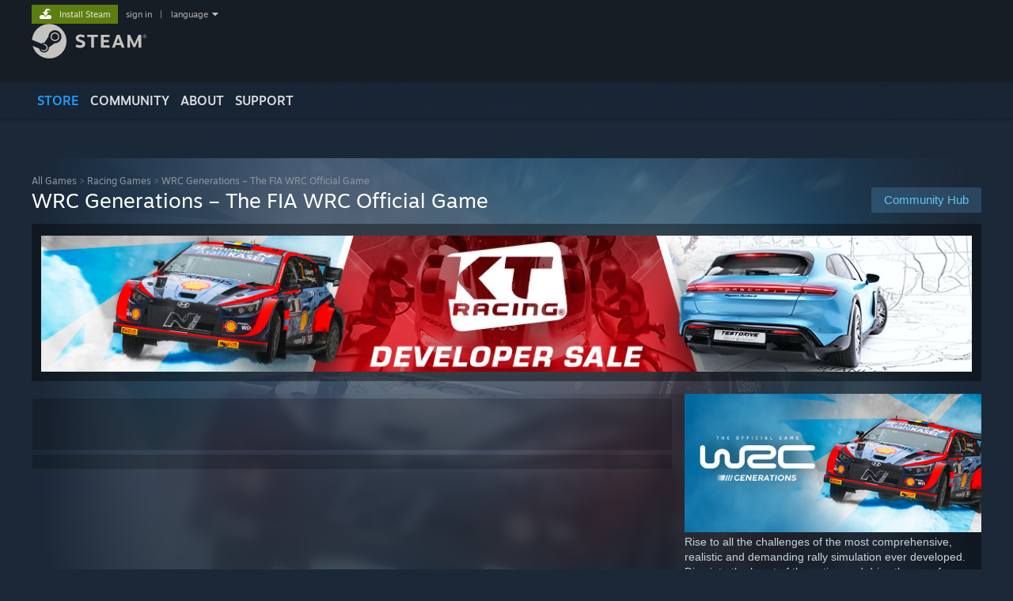

--- FILE ---
content_type: text/html; charset=UTF-8
request_url: https://store.steampowered.com/app/1953520
body_size: 29775
content:
<!DOCTYPE html>
<html class=" responsive DesktopUI" lang="en"  >
<head>
	<meta http-equiv="Content-Type" content="text/html; charset=UTF-8">
			<meta name="viewport" content="width=device-width,initial-scale=1">
		<meta name="theme-color" content="#171a21">
		<title>Save 85% on WRC Generations – The FIA WRC Official Game on Steam</title>
	<link rel="shortcut icon" href="/favicon.ico" type="image/x-icon">

	
	
	<link href="https://store.fastly.steamstatic.com/public/shared/css/motiva_sans.css?v=YzJgj1FjzW34&amp;l=english&amp;_cdn=fastly" rel="stylesheet" type="text/css">
<link href="https://store.fastly.steamstatic.com/public/shared/css/shared_global.css?v=Mimb3_adC0Ie&amp;l=english&amp;_cdn=fastly" rel="stylesheet" type="text/css">
<link href="https://store.fastly.steamstatic.com/public/shared/css/buttons.css?v=BZhNEtESfYSJ&amp;l=english&amp;_cdn=fastly" rel="stylesheet" type="text/css">
<link href="https://store.fastly.steamstatic.com/public/css/v6/store.css?v=7LRLYp08Kl6w&amp;l=english&amp;_cdn=fastly" rel="stylesheet" type="text/css">
<link href="https://store.fastly.steamstatic.com/public/shared/css/user_reviews.css?v=jo85k8nNYAkB&amp;l=english&amp;_cdn=fastly" rel="stylesheet" type="text/css">
<link href="https://store.fastly.steamstatic.com/public/shared/css/store_game_shared.css?v=h3rDvpE1fR8Z&amp;l=english&amp;_cdn=fastly" rel="stylesheet" type="text/css">
<link href="https://store.fastly.steamstatic.com/public/css/v6/game.css?v=xjvx-ouvGSfh&amp;l=english&amp;_cdn=fastly" rel="stylesheet" type="text/css">
<link href="https://store.fastly.steamstatic.com/public/shared/css/store_background_shared.css?v=RuX0Jh-U_mAP&amp;l=english&amp;_cdn=fastly" rel="stylesheet" type="text/css">
<link href="https://store.fastly.steamstatic.com/public/css/v6/recommended.css?v=BxpJyNW11mxG&amp;l=english&amp;_cdn=fastly" rel="stylesheet" type="text/css">
<link href="https://store.fastly.steamstatic.com/public/css/v6/user_reviews_rewards.css?v=nDJVyLGQ1XMI&amp;l=english&amp;_cdn=fastly" rel="stylesheet" type="text/css">
<link href="https://store.fastly.steamstatic.com/public/shared/css/apphub.css?v=JES1wSdylAoi&amp;l=english&amp;_cdn=fastly" rel="stylesheet" type="text/css">
<link href="https://store.fastly.steamstatic.com/public/shared/css/ui-lightness/jquery-ui-1.7.2.custom.css?v=qgq7mHqEwLbE&amp;l=english&amp;_cdn=fastly" rel="stylesheet" type="text/css">
<link href="https://store.fastly.steamstatic.com/public/css/v6/game_mob.css?v=Ryx-AweEEY9T&amp;l=english&amp;_cdn=fastly" rel="stylesheet" type="text/css">
<link href="https://store.fastly.steamstatic.com/public/shared/css/shared_responsive.css?v=bVAhy8BAW0iP&amp;l=english&amp;_cdn=fastly" rel="stylesheet" type="text/css">
<script type="text/javascript" src="https://store.fastly.steamstatic.com/public/shared/javascript/jquery-1.8.3.min.js?v=NXam5zydzNu8&amp;l=english&amp;_cdn=fastly"></script>
<script type="text/javascript">$J = jQuery.noConflict();</script><script type="text/javascript">VALVE_PUBLIC_PATH = "https:\/\/store.fastly.steamstatic.com\/public\/";</script><script type="text/javascript" src="https://store.fastly.steamstatic.com/public/shared/javascript/tooltip.js?v=LZHsOVauqTrm&amp;l=english&amp;_cdn=fastly"></script>

<script type="text/javascript" src="https://store.fastly.steamstatic.com/public/shared/javascript/shared_global.js?v=84qavQoecqcM&amp;l=english&amp;_cdn=fastly"></script>

<script type="text/javascript" src="https://store.fastly.steamstatic.com/public/shared/javascript/auth_refresh.js?v=w6QbwI-5-j2S&amp;l=english&amp;_cdn=fastly"></script>

<script type="text/javascript" src="https://store.fastly.steamstatic.com/public/javascript/main.js?v=w4Oh_w9b2zUt&amp;l=english&amp;_cdn=fastly"></script>

<script type="text/javascript" src="https://store.fastly.steamstatic.com/public/javascript/dynamicstore.js?v=Ros6BpStU-em&amp;l=english&amp;_cdn=fastly"></script>

<script type="text/javascript">Object.seal && [ Object, Array, String, Number ].map( function( builtin ) { Object.seal( builtin.prototype ); } );</script>
		<script type="text/javascript">
			document.addEventListener('DOMContentLoaded', function(event) {
				$J.data( document, 'x_readytime', new Date().getTime() );
				$J.data( document, 'x_oldref', GetNavCookie() );
				SetupTooltips( { tooltipCSSClass: 'store_tooltip'} );
		});
		</script><script type="text/javascript" src="https://store.fastly.steamstatic.com/public/javascript/gamehighlightplayer.js?v=d3866k3rcR-N&amp;l=english&amp;_cdn=fastly"></script>
<script type="text/javascript" src="https://store.fastly.steamstatic.com/public/shared/javascript/user_reviews.js?v=li2vp_5Z315e&amp;l=english&amp;_cdn=fastly"></script>
<script type="text/javascript" src="https://store.fastly.steamstatic.com/public/shared/javascript/dselect.js?v=w0CV_PAvw3UA&amp;l=english&amp;_cdn=fastly"></script>
<script type="text/javascript" src="https://store.fastly.steamstatic.com/public/javascript/app_tagging.js?v=jzh2Y03tD8Ea&amp;l=english&amp;_cdn=fastly"></script>
<script type="text/javascript" src="https://store.fastly.steamstatic.com/public/javascript/game.js?v=j_HQITVf2f3k&amp;l=english&amp;_cdn=fastly"></script>
<script type="text/javascript" src="https://store.fastly.steamstatic.com/public/shared/javascript/flot-0.8/jquery.flot.min.js?v=mSfqk1QKKgiz&amp;l=english&amp;_cdn=fastly"></script>
<script type="text/javascript" src="https://store.fastly.steamstatic.com/public/shared/javascript/flot-0.8/jquery.flot.resize.min.js?v=MeIf0YViALgL&amp;l=english&amp;_cdn=fastly"></script>
<script type="text/javascript" src="https://store.fastly.steamstatic.com/public/shared/javascript/flot-0.8/jquery.flot.time.min.js?v=CIECDYHJjBgN&amp;l=english&amp;_cdn=fastly"></script>
<script type="text/javascript" src="https://store.fastly.steamstatic.com/public/shared/javascript/flot-0.8/jquery.flot.selection.min.js?v=laPWW88ZIIHe&amp;l=english&amp;_cdn=fastly"></script>
<script type="text/javascript" src="https://store.fastly.steamstatic.com/public/shared/javascript/jquery-ui-1.9.2.js?v=Bu2RA9fLXSi-&amp;l=english&amp;_cdn=fastly"></script>
<script type="text/javascript" src="https://store.fastly.steamstatic.com/public/shared/javascript/shared_responsive_adapter.js?v=e6xwLWkl6YbR&amp;l=english&amp;_cdn=fastly"></script>

						<meta name="twitter:card" content="summary_large_image">
					<meta name="Description" content="Rise to all the challenges of the most comprehensive, realistic and demanding rally simulation ever developed. Dive into the heart of the action and drive the cars from the 2022 WRC championship, including the new hybrid models.">
			
	<meta name="twitter:site" content="@steam" />

						<meta property="og:title" content="Save 85% on WRC Generations – The FIA WRC Official Game on Steam">
					<meta property="twitter:title" content="Save 85% on WRC Generations – The FIA WRC Official Game on Steam">
					<meta property="og:type" content="website">
					<meta property="fb:app_id" content="105386699540688">
					<meta property="og:site" content="Steam">
					<meta property="og:url" content="https://store.steampowered.com/app/1953520/WRC_Generations__The_FIA_WRC_Official_Game/">
					<meta property="og:description" content="Rise to all the challenges of the most comprehensive, realistic and demanding rally simulation ever developed. Dive into the heart of the action and drive the cars from the 2022 WRC championship, including the new hybrid models.">
					<meta property="twitter:description" content="Rise to all the challenges of the most comprehensive, realistic and demanding rally simulation ever developed. Dive into the heart of the action and drive the cars from the 2022 WRC championship, including the new hybrid models.">
			
			<link rel="canonical" href="https://store.steampowered.com/app/1953520/WRC_Generations__The_FIA_WRC_Official_Game/">
	
			<link rel="image_src" href="https://shared.fastly.steamstatic.com/store_item_assets/steam/apps/1953520/capsule_616x353.jpg?t=1764149287">
		<meta property="og:image" content="https://shared.fastly.steamstatic.com/store_item_assets/steam/apps/1953520/capsule_616x353.jpg?t=1764149287">
		<meta name="twitter:image" content="https://shared.fastly.steamstatic.com/store_item_assets/steam/apps/1953520/capsule_616x353.jpg?t=1764149287" />
				
	
	
	
	
	</head>
<body class="v6 app game_bg menu_background_overlap application widestore v7menu responsive_page ">


<div class="responsive_page_frame with_header">
						<div role="navigation" class="responsive_page_menu_ctn mainmenu" aria-label="Mobile Menu">
				<div class="responsive_page_menu"  id="responsive_page_menu">
										<div class="mainmenu_contents">
						<div class="mainmenu_contents_items">
															<a class="menuitem" href="https://store.steampowered.com/login/?redir=app%2F1953520&redir_ssl=1&snr=1_5_9__global-header">
									Sign in								</a>
															<a class="menuitem supernav supernav_active" href="https://store.steampowered.com/?snr=1_5_9__global-responsive-menu" data-tooltip-type="selector" data-tooltip-content=".submenu_Store">
				Store			</a>
			<div class="submenu_Store" style="display: none;" data-submenuid="Store">
														<a class="submenuitem" href="https://store.steampowered.com/?snr=1_5_9__global-responsive-menu">
						Home											</a>
														<a class="submenuitem" href="https://store.steampowered.com/explore/?snr=1_5_9__global-responsive-menu">
						Discovery Queue											</a>
														<a class="submenuitem" href="https://steamcommunity.com/my/wishlist/">
						Wishlist											</a>
														<a class="submenuitem" href="https://store.steampowered.com/points/shop/?snr=1_5_9__global-responsive-menu">
						Points Shop											</a>
														<a class="submenuitem" href="https://store.steampowered.com/news/?snr=1_5_9__global-responsive-menu">
						News											</a>
														<a class="submenuitem" href="https://store.steampowered.com/stats/?snr=1_5_9__global-responsive-menu">
						Charts											</a>
							</div>
										<a class="menuitem supernav" href="https://steamcommunity.com/" data-tooltip-type="selector" data-tooltip-content=".submenu_Community">
				Community			</a>
			<div class="submenu_Community" style="display: none;" data-submenuid="Community">
														<a class="submenuitem" href="https://steamcommunity.com/">
						Home											</a>
														<a class="submenuitem" href="https://steamcommunity.com/discussions/">
						Discussions											</a>
														<a class="submenuitem" href="https://steamcommunity.com/workshop/">
						Workshop											</a>
														<a class="submenuitem" href="https://steamcommunity.com/market/">
						Market											</a>
														<a class="submenuitem" href="https://steamcommunity.com/?subsection=broadcasts">
						Broadcasts											</a>
							</div>
										<a class="menuitem " href="https://store.steampowered.com/about/?snr=1_5_9__global-responsive-menu">
				About			</a>
										<a class="menuitem " href="https://help.steampowered.com/en/">
				Support			</a>
			
							<div class="minor_menu_items">
																								<div class="menuitem change_language_action">
									Change language								</div>
																																	<a class="menuitem" href="https://store.steampowered.com/mobile" target="_blank" rel="noreferrer">Get the Steam Mobile App</a>
																									<div class="menuitem" role="link" onclick="Responsive_RequestDesktopView();">
										View desktop website									</div>
															</div>
						</div>
						<div class="mainmenu_footer_spacer  "></div>
						<div class="mainmenu_footer">
															<div class="mainmenu_footer_logo"><img src="https://store.fastly.steamstatic.com/public/shared/images/responsive/footerLogo_valve_new.png"></div>
								© Valve Corporation. All rights reserved. All trademarks are property of their respective owners in the US and other countries.								<span class="mainmenu_valve_links">
									<a href="https://store.steampowered.com/privacy_agreement/?snr=1_5_9__global-responsive-menu" target="_blank">Privacy Policy</a>
									&nbsp;| &nbsp;<a href="http://www.valvesoftware.com/legal.htm" target="_blank">Legal</a>
									&nbsp;| &nbsp;<a href="https://help.steampowered.com/faqs/view/10BB-D27A-6378-4436" target="_blank">Accessibility</a>
									&nbsp;| &nbsp;<a href="https://store.steampowered.com/subscriber_agreement/?snr=1_5_9__global-responsive-menu" target="_blank">Steam Subscriber Agreement</a>
									&nbsp;| &nbsp;<a href="https://store.steampowered.com/steam_refunds/?snr=1_5_9__global-responsive-menu" target="_blank">Refunds</a>
									&nbsp;| &nbsp;<a href="https://store.steampowered.com/account/cookiepreferences/?snr=1_5_9__global-responsive-menu" target="_blank">Cookies</a>
								</span>
													</div>
					</div>
									</div>
			</div>
		
		<div class="responsive_local_menu_tab"></div>

		<div class="responsive_page_menu_ctn localmenu">
			<div class="responsive_page_menu"  id="responsive_page_local_menu" data-panel="{&quot;onOptionsActionDescription&quot;:&quot;Filter&quot;,&quot;onOptionsButton&quot;:&quot;Responsive_ToggleLocalMenu()&quot;,&quot;onCancelButton&quot;:&quot;Responsive_ToggleLocalMenu()&quot;}">
				<div class="localmenu_content" data-panel="{&quot;maintainY&quot;:true,&quot;bFocusRingRoot&quot;:true,&quot;flow-children&quot;:&quot;column&quot;}">
				</div>
			</div>
		</div>



					<div class="responsive_header">
				<div class="responsive_header_content">
					<div id="responsive_menu_logo">
						<img src="https://store.fastly.steamstatic.com/public/shared/images/responsive/header_menu_hamburger.png" height="100%">
											</div>
					<div class="responsive_header_logo">
						<a href="https://store.steampowered.com/?snr=1_5_9__global-responsive-menu">
															<img src="https://store.fastly.steamstatic.com/public/shared/images/responsive/header_logo.png" height="36" border="0" alt="STEAM">
													</a>
					</div>
					<div class="responsive_header_react_target" data-featuretarget="store-menu-responsive-search"><div class="responsive_header_react_placeholder"></div></div>				</div>
			</div>
		
		<div class="responsive_page_content_overlay">

		</div>

		<div class="responsive_fixonscroll_ctn nonresponsive_hidden ">
		</div>
	
	<div class="responsive_page_content">

		<div role="banner" id="global_header" data-panel="{&quot;flow-children&quot;:&quot;row&quot;}">
	<div class="content">
		<div class="logo">
			<span id="logo_holder">
									<a href="https://store.steampowered.com/?snr=1_5_9__global-header" aria-label="Link to the Steam Homepage">
						<img src="https://store.fastly.steamstatic.com/public/shared/images/header/logo_steam.svg?t=962016" width="176" height="44" alt="Link to the Steam Homepage">
					</a>
							</span>
		</div>

			<div role="navigation" class="supernav_container" aria-label="Global Menu">
								<a class="menuitem supernav supernav_active" href="https://store.steampowered.com/?snr=1_5_9__global-header" data-tooltip-type="selector" data-tooltip-content=".submenu_Store">
				STORE			</a>
			<div class="submenu_Store" style="display: none;" data-submenuid="Store">
														<a class="submenuitem" href="https://store.steampowered.com/?snr=1_5_9__global-header">
						Home											</a>
														<a class="submenuitem" href="https://store.steampowered.com/explore/?snr=1_5_9__global-header">
						Discovery Queue											</a>
														<a class="submenuitem" href="https://steamcommunity.com/my/wishlist/">
						Wishlist											</a>
														<a class="submenuitem" href="https://store.steampowered.com/points/shop/?snr=1_5_9__global-header">
						Points Shop											</a>
														<a class="submenuitem" href="https://store.steampowered.com/news/?snr=1_5_9__global-header">
						News											</a>
														<a class="submenuitem" href="https://store.steampowered.com/stats/?snr=1_5_9__global-header">
						Charts											</a>
							</div>
										<a class="menuitem supernav" href="https://steamcommunity.com/" data-tooltip-type="selector" data-tooltip-content=".submenu_Community">
				COMMUNITY			</a>
			<div class="submenu_Community" style="display: none;" data-submenuid="Community">
														<a class="submenuitem" href="https://steamcommunity.com/">
						Home											</a>
														<a class="submenuitem" href="https://steamcommunity.com/discussions/">
						Discussions											</a>
														<a class="submenuitem" href="https://steamcommunity.com/workshop/">
						Workshop											</a>
														<a class="submenuitem" href="https://steamcommunity.com/market/">
						Market											</a>
														<a class="submenuitem" href="https://steamcommunity.com/?subsection=broadcasts">
						Broadcasts											</a>
							</div>
										<a class="menuitem " href="https://store.steampowered.com/about/?snr=1_5_9__global-header">
				About			</a>
										<a class="menuitem " href="https://help.steampowered.com/en/">
				SUPPORT			</a>
				</div>
	<script type="text/javascript">
		jQuery(function($) {
			$('#global_header .supernav').v_tooltip({'location':'bottom', 'destroyWhenDone': false, 'tooltipClass': 'supernav_content', 'offsetY':-6, 'offsetX': 1, 'horizontalSnap': 4, 'tooltipParent': '#global_header .supernav_container', 'correctForScreenSize': false});
		});
	</script>

		<div id="global_actions">
			<div role="navigation" id="global_action_menu" aria-label="Account Menu">
									<a class="header_installsteam_btn header_installsteam_btn_green" href="https://store.steampowered.com/about/?snr=1_5_9__global-header">
						<div class="header_installsteam_btn_content">
							Install Steam						</div>
					</a>
				
				
									<a class="global_action_link" href="https://store.steampowered.com/login/?redir=app%2F1953520&redir_ssl=1&snr=1_5_9__global-header">sign in</a>
											&nbsp;|&nbsp;
						<span class="pulldown global_action_link" id="language_pulldown" onclick="ShowMenu( this, 'language_dropdown', 'right' );">language</span>
						<div class="popup_block_new" id="language_dropdown" style="display: none;">
							<div class="popup_body popup_menu">
																																					<a class="popup_menu_item tight" href="?l=schinese" onclick="ChangeLanguage( 'schinese' ); return false;">简体中文 (Simplified Chinese)</a>
																													<a class="popup_menu_item tight" href="?l=tchinese" onclick="ChangeLanguage( 'tchinese' ); return false;">繁體中文 (Traditional Chinese)</a>
																													<a class="popup_menu_item tight" href="?l=japanese" onclick="ChangeLanguage( 'japanese' ); return false;">日本語 (Japanese)</a>
																													<a class="popup_menu_item tight" href="?l=koreana" onclick="ChangeLanguage( 'koreana' ); return false;">한국어 (Korean)</a>
																													<a class="popup_menu_item tight" href="?l=thai" onclick="ChangeLanguage( 'thai' ); return false;">ไทย (Thai)</a>
																													<a class="popup_menu_item tight" href="?l=bulgarian" onclick="ChangeLanguage( 'bulgarian' ); return false;">Български (Bulgarian)</a>
																													<a class="popup_menu_item tight" href="?l=czech" onclick="ChangeLanguage( 'czech' ); return false;">Čeština (Czech)</a>
																													<a class="popup_menu_item tight" href="?l=danish" onclick="ChangeLanguage( 'danish' ); return false;">Dansk (Danish)</a>
																													<a class="popup_menu_item tight" href="?l=german" onclick="ChangeLanguage( 'german' ); return false;">Deutsch (German)</a>
																																							<a class="popup_menu_item tight" href="?l=spanish" onclick="ChangeLanguage( 'spanish' ); return false;">Español - España (Spanish - Spain)</a>
																													<a class="popup_menu_item tight" href="?l=latam" onclick="ChangeLanguage( 'latam' ); return false;">Español - Latinoamérica (Spanish - Latin America)</a>
																													<a class="popup_menu_item tight" href="?l=greek" onclick="ChangeLanguage( 'greek' ); return false;">Ελληνικά (Greek)</a>
																													<a class="popup_menu_item tight" href="?l=french" onclick="ChangeLanguage( 'french' ); return false;">Français (French)</a>
																													<a class="popup_menu_item tight" href="?l=italian" onclick="ChangeLanguage( 'italian' ); return false;">Italiano (Italian)</a>
																													<a class="popup_menu_item tight" href="?l=indonesian" onclick="ChangeLanguage( 'indonesian' ); return false;">Bahasa Indonesia (Indonesian)</a>
																													<a class="popup_menu_item tight" href="?l=hungarian" onclick="ChangeLanguage( 'hungarian' ); return false;">Magyar (Hungarian)</a>
																													<a class="popup_menu_item tight" href="?l=dutch" onclick="ChangeLanguage( 'dutch' ); return false;">Nederlands (Dutch)</a>
																													<a class="popup_menu_item tight" href="?l=norwegian" onclick="ChangeLanguage( 'norwegian' ); return false;">Norsk (Norwegian)</a>
																													<a class="popup_menu_item tight" href="?l=polish" onclick="ChangeLanguage( 'polish' ); return false;">Polski (Polish)</a>
																													<a class="popup_menu_item tight" href="?l=portuguese" onclick="ChangeLanguage( 'portuguese' ); return false;">Português (Portuguese - Portugal)</a>
																													<a class="popup_menu_item tight" href="?l=brazilian" onclick="ChangeLanguage( 'brazilian' ); return false;">Português - Brasil (Portuguese - Brazil)</a>
																													<a class="popup_menu_item tight" href="?l=romanian" onclick="ChangeLanguage( 'romanian' ); return false;">Română (Romanian)</a>
																													<a class="popup_menu_item tight" href="?l=russian" onclick="ChangeLanguage( 'russian' ); return false;">Русский (Russian)</a>
																													<a class="popup_menu_item tight" href="?l=finnish" onclick="ChangeLanguage( 'finnish' ); return false;">Suomi (Finnish)</a>
																													<a class="popup_menu_item tight" href="?l=swedish" onclick="ChangeLanguage( 'swedish' ); return false;">Svenska (Swedish)</a>
																													<a class="popup_menu_item tight" href="?l=turkish" onclick="ChangeLanguage( 'turkish' ); return false;">Türkçe (Turkish)</a>
																													<a class="popup_menu_item tight" href="?l=vietnamese" onclick="ChangeLanguage( 'vietnamese' ); return false;">Tiếng Việt (Vietnamese)</a>
																													<a class="popup_menu_item tight" href="?l=ukrainian" onclick="ChangeLanguage( 'ukrainian' ); return false;">Українська (Ukrainian)</a>
																									<a class="popup_menu_item tight" href="https://www.valvesoftware.com/en/contact?contact-person=Translation%20Team%20Feedback" target="_blank">Report a translation problem</a>
							</div>
						</div>
												</div>
					</div>
			</div>
</div>
<div class="StoreMenuLoadingPlaceholder" data-featuretarget="store-menu-v7"><div class="PlaceholderInner"></div></div><div id="responsive_store_nav_ctn"></div><div id="responsive_store_nav_overlay" style="display:none"><div id="responsive_store_nav_overlay_ctn"></div><div id="responsive_store_nav_overlay_bottom"></div></div><div id="responsive_store_search_overlay" style="display:none"></div><div data-cart-banner-spot="1"></div>
		<div role="main" class="responsive_page_template_content" id="responsive_page_template_content" data-panel="{&quot;autoFocus&quot;:true}" >

			<div id="application_config" style="display: none;"  data-config="{&quot;EUNIVERSE&quot;:1,&quot;WEB_UNIVERSE&quot;:&quot;public&quot;,&quot;LANGUAGE&quot;:&quot;english&quot;,&quot;COUNTRY&quot;:&quot;US&quot;,&quot;MEDIA_CDN_COMMUNITY_URL&quot;:&quot;https:\/\/cdn.fastly.steamstatic.com\/steamcommunity\/public\/&quot;,&quot;MEDIA_CDN_URL&quot;:&quot;https:\/\/cdn.fastly.steamstatic.com\/&quot;,&quot;VIDEO_CDN_URL&quot;:&quot;https:\/\/video.fastly.steamstatic.com\/&quot;,&quot;COMMUNITY_CDN_URL&quot;:&quot;https:\/\/community.fastly.steamstatic.com\/&quot;,&quot;COMMUNITY_CDN_ASSET_URL&quot;:&quot;https:\/\/cdn.fastly.steamstatic.com\/steamcommunity\/public\/assets\/&quot;,&quot;STORE_CDN_URL&quot;:&quot;https:\/\/store.fastly.steamstatic.com\/&quot;,&quot;PUBLIC_SHARED_URL&quot;:&quot;https:\/\/store.fastly.steamstatic.com\/public\/shared\/&quot;,&quot;COMMUNITY_BASE_URL&quot;:&quot;https:\/\/steamcommunity.com\/&quot;,&quot;CHAT_BASE_URL&quot;:&quot;https:\/\/steamcommunity.com\/&quot;,&quot;STORE_BASE_URL&quot;:&quot;https:\/\/store.steampowered.com\/&quot;,&quot;STORE_CHECKOUT_BASE_URL&quot;:&quot;https:\/\/checkout.steampowered.com\/&quot;,&quot;IMG_URL&quot;:&quot;https:\/\/store.fastly.steamstatic.com\/public\/images\/&quot;,&quot;STEAMTV_BASE_URL&quot;:&quot;https:\/\/steam.tv\/&quot;,&quot;HELP_BASE_URL&quot;:&quot;https:\/\/help.steampowered.com\/&quot;,&quot;PARTNER_BASE_URL&quot;:&quot;https:\/\/partner.steamgames.com\/&quot;,&quot;STATS_BASE_URL&quot;:&quot;https:\/\/partner.steampowered.com\/&quot;,&quot;INTERNAL_STATS_BASE_URL&quot;:&quot;https:\/\/steamstats.valve.org\/&quot;,&quot;IN_CLIENT&quot;:false,&quot;USE_POPUPS&quot;:false,&quot;STORE_ICON_BASE_URL&quot;:&quot;https:\/\/shared.fastly.steamstatic.com\/store_item_assets\/steam\/apps\/&quot;,&quot;STORE_ITEM_BASE_URL&quot;:&quot;https:\/\/shared.fastly.steamstatic.com\/store_item_assets\/&quot;,&quot;WEBAPI_BASE_URL&quot;:&quot;https:\/\/api.steampowered.com\/&quot;,&quot;TOKEN_URL&quot;:&quot;https:\/\/store.steampowered.com\/\/chat\/clientjstoken&quot;,&quot;BUILD_TIMESTAMP&quot;:1769019650,&quot;PAGE_TIMESTAMP&quot;:1769049983,&quot;IN_TENFOOT&quot;:false,&quot;IN_GAMEPADUI&quot;:false,&quot;IN_CHROMEOS&quot;:false,&quot;IN_MOBILE_WEBVIEW&quot;:false,&quot;PLATFORM&quot;:&quot;macos&quot;,&quot;BASE_URL_STORE_CDN_ASSETS&quot;:&quot;https:\/\/cdn.fastly.steamstatic.com\/store\/&quot;,&quot;EREALM&quot;:1,&quot;LOGIN_BASE_URL&quot;:&quot;https:\/\/login.steampowered.com\/&quot;,&quot;AVATAR_BASE_URL&quot;:&quot;https:\/\/avatars.fastly.steamstatic.com\/&quot;,&quot;FROM_WEB&quot;:true,&quot;WEBSITE_ID&quot;:&quot;Store&quot;,&quot;BASE_URL_SHARED_CDN&quot;:&quot;https:\/\/shared.fastly.steamstatic.com\/&quot;,&quot;CLAN_CDN_ASSET_URL&quot;:&quot;https:\/\/clan.fastly.steamstatic.com\/&quot;,&quot;COMMUNITY_ASSETS_BASE_URL&quot;:&quot;https:\/\/shared.fastly.steamstatic.com\/community_assets\/&quot;,&quot;SNR&quot;:&quot;1_5_9_&quot;}" data-userinfo="{&quot;logged_in&quot;:false,&quot;country_code&quot;:&quot;US&quot;,&quot;excluded_content_descriptors&quot;:[3,4]}" data-hwinfo="{&quot;bSteamOS&quot;:false,&quot;bSteamDeck&quot;:false}" data-broadcastuser="{&quot;success&quot;:1,&quot;bHideStoreBroadcast&quot;:false}" data-store_page_asset_url="&quot;https:\/\/shared.fastly.steamstatic.com\/store_item_assets\/steam\/apps\/1953520\/%s?t=1764149287&quot;" data-store_page_extra_assets_url="&quot;https:\/\/shared.fastly.steamstatic.com\/store_item_assets\/steam\/apps\/1953520\/%s?t=1764149287&quot;" data-store_page_extra_assets_map="{&quot;extras\/wrc_gen_page_steam_en.jpg&quot;:[{&quot;urlPart&quot;:&quot;extras\/c369dc3ed7a4e845acb55f7d5f02a61e.avif&quot;,&quot;extension&quot;:&quot;avif&quot;,&quot;alt_text&quot;:null,&quot;urlPartBig&quot;:null,&quot;width&quot;:&quot;614&quot;,&quot;height&quot;:&quot;2742&quot;}],&quot;extras\/wrc_gen_page_steam_fr.jpg&quot;:[{&quot;urlPart&quot;:&quot;extras\/af44ae73cd11d2e75f710da01ace735e.avif&quot;,&quot;extension&quot;:&quot;avif&quot;,&quot;alt_text&quot;:null,&quot;urlPartBig&quot;:null,&quot;width&quot;:&quot;614&quot;,&quot;height&quot;:&quot;2742&quot;}],&quot;extras\/wrc_gen_page_steam_ger.jpg&quot;:[{&quot;urlPart&quot;:&quot;extras\/502273f205e52781b9757bb2fecc955c.avif&quot;,&quot;extension&quot;:&quot;avif&quot;,&quot;alt_text&quot;:null,&quot;urlPartBig&quot;:null,&quot;width&quot;:&quot;614&quot;,&quot;height&quot;:&quot;2742&quot;}],&quot;extras\/wrc_gen_page_steam_it.jpg&quot;:[{&quot;urlPart&quot;:&quot;extras\/6dce417164a2f864c2b5c197e84795ff.avif&quot;,&quot;extension&quot;:&quot;avif&quot;,&quot;alt_text&quot;:null,&quot;urlPartBig&quot;:null,&quot;width&quot;:&quot;614&quot;,&quot;height&quot;:&quot;2724&quot;}],&quot;extras\/wrc_gen_page_steam_nl.jpg&quot;:[{&quot;urlPart&quot;:&quot;extras\/a6b1013b84db74c37276a77ce3ed4db9.avif&quot;,&quot;extension&quot;:&quot;avif&quot;,&quot;alt_text&quot;:null,&quot;urlPartBig&quot;:null,&quot;width&quot;:&quot;614&quot;,&quot;height&quot;:&quot;2742&quot;}],&quot;extras\/wrc_gen_page_steam_sp.jpg&quot;:[{&quot;urlPart&quot;:&quot;extras\/afe19f5188f7dca1e76baf8772da9efc.avif&quot;,&quot;extension&quot;:&quot;avif&quot;,&quot;alt_text&quot;:null,&quot;urlPartBig&quot;:null,&quot;width&quot;:&quot;614&quot;,&quot;height&quot;:&quot;2742&quot;}]}" data-deckcompatibility="{&quot;appid&quot;:1953520,&quot;resolved_category&quot;:2,&quot;resolved_items&quot;:[{&quot;display_type&quot;:3,&quot;loc_token&quot;:&quot;#SteamDeckVerified_TestResult_TextInputDoesNotAutomaticallyInvokesKeyboard&quot;},{&quot;display_type&quot;:3,&quot;loc_token&quot;:&quot;#SteamDeckVerified_TestResult_InterfaceTextIsNotLegible&quot;},{&quot;display_type&quot;:3,&quot;loc_token&quot;:&quot;#SteamDeckVerified_TestResult_DefaultConfigurationIsNotPerformant&quot;},{&quot;display_type&quot;:3,&quot;loc_token&quot;:&quot;#SteamDeckVerified_TestResult_NativeResolutionNotDefault&quot;},{&quot;display_type&quot;:4,&quot;loc_token&quot;:&quot;#SteamDeckVerified_TestResult_DefaultControllerConfigFullyFunctional&quot;},{&quot;display_type&quot;:4,&quot;loc_token&quot;:&quot;#SteamDeckVerified_TestResult_ControllerGlyphsMatchDeckDevice&quot;}],&quot;steam_deck_blog_url&quot;:&quot;&quot;,&quot;search_id&quot;:null,&quot;steamos_resolved_category&quot;:2,&quot;steamos_resolved_items&quot;:[{&quot;display_type&quot;:3,&quot;loc_token&quot;:&quot;#SteamOS_TestResult_GameStartupFunctional&quot;},{&quot;display_type&quot;:1,&quot;loc_token&quot;:&quot;#SteamOS_TestResult_TextInputDoesNotAutomaticallyInvokesKeyboard&quot;}]}" data-appname="&quot;WRC Generations \u2013 The FIA WRC Official Game&quot;" data-store_user_config="{&quot;webapi_token&quot;:&quot;&quot;,&quot;shoppingcart&quot;:null,&quot;originating_navdata&quot;:{&quot;domain&quot;:&quot;store.steampowered.com&quot;,&quot;controller&quot;:&quot;direct-navigation&quot;,&quot;method&quot;:&quot;&quot;,&quot;submethod&quot;:&quot;&quot;,&quot;feature&quot;:&quot;&quot;,&quot;depth&quot;:0,&quot;countrycode&quot;:&quot;&quot;,&quot;webkey&quot;:null,&quot;is_client&quot;:false,&quot;curator_data&quot;:null,&quot;is_likely_bot&quot;:true,&quot;is_utm&quot;:false},&quot;wishlist_item_count&quot;:0}"></div><div id="application_root"></div><script>window.g_wapit="";</script><link href="https://store.fastly.steamstatic.com/public/css/applications/store/main.css?v=mw8LVDvyH3ep&amp;l=english&amp;_cdn=fastly" rel="stylesheet" type="text/css">
<script type="text/javascript" src="https://store.fastly.steamstatic.com/public/javascript/applications/store/manifest.js?v=SkETxnTXh1JW&amp;l=english&amp;_cdn=fastly"></script>
<script type="text/javascript" src="https://store.fastly.steamstatic.com/public/javascript/applications/store/libraries~b28b7af69.js?v=L9JqUktT3bf9&amp;l=english&amp;_cdn=fastly"></script>
<script type="text/javascript" src="https://store.fastly.steamstatic.com/public/javascript/applications/store/main.js?v=LfK1x0_MyhIo&amp;l=english&amp;_cdn=fastly"></script>
<script type="text/javascript">
	var g_AccountID = 0;
	var g_Languages = ["english"];
	var g_sessionID = "931e515d98a1b267d403a26d";
	var g_ServerTime = 1769049983;
	var g_bUseNewCartAPI = true;

	$J( InitMiniprofileHovers( 'https%3A%2F%2Fstore.steampowered.com%2F' ) );

	
	if ( typeof GStoreItemData != 'undefined' )
	{
		GStoreItemData.AddNavParams({
			__page_default: "1_5_9_",
			__page_default_obj: {"domain":"store.steampowered.com","controller":"application","method":"app","submethod":"","feature":null,"depth":null,"countrycode":"US","webkey":null,"is_client":false,"curator_data":null,"is_likely_bot":true,"is_utm":null},
			__originating_obj: {"domain":"store.steampowered.com","controller":"direct-navigation","method":"","submethod":"","feature":"","depth":0,"countrycode":"","webkey":null,"is_client":false,"curator_data":null,"is_likely_bot":true,"is_utm":false},
			storemenu_recommendedtags: "1_5_9__17"		});
	}

	if ( typeof GDynamicStore != 'undefined' )
	{
		GDynamicStore.Init(0, false, "", {"primary_language":null,"secondary_languages":null,"platform_windows":null,"platform_mac":null,"platform_linux":null,"timestamp_updated":null,"hide_store_broadcast":null,"review_score_preference":null,"timestamp_content_descriptor_preferences_updated":null,"provide_deck_feedback":null,"additional_languages":null,"game_frame_rate_reporting":null}, 'US',
			{"bNoDefaultDescriptors":true});
		GStoreItemData.SetCurrencyFormatter(function( nValueInCents, bWholeUnitsOnly ) { var fmt = function( nValueInCents, bWholeUnitsOnly ) {	var format = v_numberformat( nValueInCents / 100, bWholeUnitsOnly ? 0 : 2, ".", ","); return format; };var strNegativeSymbol = '';	if ( nValueInCents < 0 ) { strNegativeSymbol = '-'; nValueInCents = -nValueInCents; }return strNegativeSymbol + "$" + fmt( nValueInCents, bWholeUnitsOnly );});
		GStoreItemData.SetCurrencyMinPriceIncrement(1);
	}
</script>

<script type="text/javascript">

	var g_eDiscoveryQueueType = 0;

	GStoreItemData.AddStoreItemDataSet(
		{"rgApps":{"3059520":{"name":"F1\u00ae 25","url_name":"F1_25","discount_block":"<div class=\"discount_block  no_discount\" data-price-final=\"5999\" data-bundlediscount=\"0\" data-discount=\"0\"><div class=\"discount_prices\"><div class=\"discount_final_price\">$59.99<\/div><\/div><\/div>","descids":[],"small_capsulev5":"https:\/\/shared.fastly.steamstatic.com\/store_item_assets\/steam\/apps\/3059520\/e5a63913fdbb2b641e64fddee542ab4c946b21cd\/capsule_184x69.jpg?t=1767801592","os_windows":true,"vr_htcvive":true,"has_live_broadcast":false,"localized":true,"localized_english":true},"1551360":{"name":"Forza Horizon 5","url_name":"Forza_Horizon_5","discount_block":"<div class=\"discount_block \" data-price-final=\"2999\" data-bundlediscount=\"0\" data-discount=\"50\" role=\"link\" aria-label=\"50% off. $59.99 normally, discounted to $29.99\"><div class=\"discount_pct\">-50%<\/div><div class=\"discount_prices\"><div class=\"discount_original_price\">$59.99<\/div><div class=\"discount_final_price\">$29.99<\/div><\/div><\/div>","descids":[],"small_capsulev5":"https:\/\/shared.fastly.steamstatic.com\/store_item_assets\/steam\/apps\/1551360\/capsule_184x69.jpg?t=1746471508","os_windows":true,"has_live_broadcast":false,"discount":true,"localized":true,"localized_english":true},"359550":{"name":"Tom Clancy's Rainbow Six\u00ae Siege X","url_name":"Tom_Clancys_Rainbow_Six_Siege_X","discount_block":"<div class=\"discount_block \" data-price-final=\"999\" data-bundlediscount=\"0\" data-discount=\"50\" role=\"link\" aria-label=\"50% off. $19.99 normally, discounted to Free To Play\"><div class=\"discount_pct\">-50%<\/div><div class=\"discount_prices\"><div class=\"discount_original_price\">$19.99<\/div><div class=\"discount_final_price\">Free To Play<\/div><\/div><\/div>","descids":[5],"small_capsulev5":"https:\/\/shared.fastly.steamstatic.com\/store_item_assets\/steam\/apps\/359550\/429275e1f06a9697892acdc57ae0a9d06bafe9f1\/capsule_184x69.jpg?t=1766176190","os_windows":true,"has_live_broadcast":false,"discount":true,"localized":true,"localized_english":true},"284160":{"name":"BeamNG.drive","url_name":"BeamNGdrive","discount_block":"<div class=\"discount_block  no_discount\" data-price-final=\"2499\" data-bundlediscount=\"0\" data-discount=\"0\"><div class=\"discount_prices\"><div class=\"discount_final_price\">$24.99<\/div><\/div><\/div>","descids":[],"small_capsulev5":"https:\/\/shared.fastly.steamstatic.com\/store_item_assets\/steam\/apps\/284160\/727b938bf07eaf615baf2d9bb6ffebca1fa8b5d5\/capsule_184x69.jpg?t=1765821591","os_windows":true,"early_access":true,"has_live_broadcast":false,"localized":true,"localized_english":true},"266410":{"name":"iRacing","url_name":"iRacing","discount_block":"<div class=\"discount_block  no_discount\" data-price-final=\"999\" data-bundlediscount=\"0\" data-discount=\"0\"><div class=\"discount_prices\"><div class=\"discount_final_price\">$9.99<\/div><\/div><\/div>","descids":[],"small_capsulev5":"https:\/\/shared.fastly.steamstatic.com\/store_item_assets\/steam\/apps\/266410\/capsule_184x69.jpg?t=1751293140","os_windows":true,"has_live_broadcast":false,"localized":true,"localized_english":true},"3405690":{"name":"EA SPORTS FC\u2122 26","url_name":"EA_SPORTS_FC_26","discount_block":"<div class=\"discount_block \" data-price-final=\"2700\" data-bundlediscount=\"0\" data-discount=\"70\" role=\"link\" aria-label=\"70% off. $89.99 normally, discounted to $27.00\"><div class=\"discount_pct\">-70%<\/div><div class=\"discount_prices\"><div class=\"discount_original_price\">$89.99<\/div><div class=\"discount_final_price\">$27.00<\/div><\/div><\/div>","descids":[],"small_capsulev5":"https:\/\/shared.fastly.steamstatic.com\/store_item_assets\/steam\/apps\/3405690\/abca0fd9695521a046d407327d82f808162315f7\/capsule_184x69.jpg?t=1769020260","os_windows":true,"has_live_broadcast":false,"discount":true,"localized":true,"localized_english":true},"805550":{"name":"Assetto Corsa Competizione","url_name":"Assetto_Corsa_Competizione","discount_block":"<div class=\"discount_block  no_discount\" data-price-final=\"3999\" data-bundlediscount=\"0\" data-discount=\"0\"><div class=\"discount_prices\"><div class=\"discount_final_price\">$39.99<\/div><\/div><\/div>","descids":[],"small_capsulev5":"https:\/\/shared.fastly.steamstatic.com\/store_item_assets\/steam\/apps\/805550\/6fa501e52b5fcc3f61ddbf0666f7672570de656a\/capsule_184x69_alt_assets_0.jpg?t=1766404577","os_windows":true,"vr_htcvive":true,"vr_oculusrift":true,"vr_windowsmr":true,"has_live_broadcast":false,"localized":true,"localized_english":true},"244210":{"name":"Assetto Corsa","url_name":"Assetto_Corsa","discount_block":"<div class=\"discount_block  no_discount\" data-price-final=\"1999\" data-bundlediscount=\"0\" data-discount=\"0\"><div class=\"discount_prices\"><div class=\"discount_final_price\">$19.99<\/div><\/div><\/div>","descids":[],"small_capsulev5":"https:\/\/shared.fastly.steamstatic.com\/store_item_assets\/steam\/apps\/244210\/d63fc060c13548861637663b085339a4d9a37781\/capsule_184x69.jpg?t=1754985171","os_windows":true,"vr_htcvive":true,"vr_oculusrift":true,"vr_windowsmr":true,"has_live_broadcast":false,"localized":true,"localized_english":true,"status_string":"Just Updated!"},"3472040":{"name":"NBA 2K26","url_name":"NBA_2K26","discount_block":"<div class=\"discount_block \" data-price-final=\"3199\" data-bundlediscount=\"0\" data-discount=\"60\" role=\"link\" aria-label=\"60% off. $79.99 normally, discounted to $31.99\"><div class=\"discount_pct\">-60%<\/div><div class=\"discount_prices\"><div class=\"discount_original_price\">$79.99<\/div><div class=\"discount_final_price\">$31.99<\/div><\/div><\/div>","descids":[],"small_capsulev5":"https:\/\/shared.fastly.steamstatic.com\/store_item_assets\/steam\/apps\/3472040\/4a3b09df551675b60e7202cab4294ed581ce7d0e\/capsule_184x69_alt_assets_2.jpg?t=1767975845","os_windows":true,"has_live_broadcast":false,"discount":true,"localized":true,"localized_english":true},"3058630":{"name":"Assetto Corsa EVO","url_name":"Assetto_Corsa_EVO","discount_block":"<div class=\"discount_block  no_discount\" data-price-final=\"3999\" data-bundlediscount=\"0\" data-discount=\"0\"><div class=\"discount_prices\"><div class=\"discount_final_price\">$39.99<\/div><\/div><\/div>","descids":[],"small_capsulev5":"https:\/\/shared.fastly.steamstatic.com\/store_item_assets\/steam\/apps\/3058630\/0cb1549cde6798341fd061fd6c8b5b72a8c27abb\/capsule_184x69_alt_assets_4.jpg?t=1766073486","os_windows":true,"vr_htcvive":true,"early_access":true,"has_live_broadcast":false,"localized":true,"localized_english":true},"2399420":{"name":"Le Mans Ultimate","url_name":"Le_Mans_Ultimate","discount_block":"<div class=\"discount_block  no_discount\" data-price-final=\"3999\" data-bundlediscount=\"0\" data-discount=\"0\"><div class=\"discount_prices\"><div class=\"discount_final_price\">$39.99<\/div><\/div><\/div>","descids":[],"small_capsulev5":"https:\/\/shared.fastly.steamstatic.com\/store_item_assets\/steam\/apps\/2399420\/2da0772b63dcb1b58d3dea234fb578de1880f9c3\/capsule_184x69.jpg?t=1765459545","os_windows":true,"vr_htcvive":true,"has_live_broadcast":false,"localized":true,"localized_english":true},"2486820":{"name":"Sonic Racing: CrossWorlds","url_name":"Sonic_Racing_CrossWorlds","discount_block":"<div class=\"discount_block  no_discount\" data-price-final=\"6999\" data-bundlediscount=\"0\" data-discount=\"0\"><div class=\"discount_prices\"><div class=\"discount_final_price\">$69.99<\/div><\/div><\/div>","descids":[],"small_capsulev5":"https:\/\/shared.fastly.steamstatic.com\/store_item_assets\/steam\/apps\/2486820\/114d2609faa94ef8a9b33c98bc1b47046afebf3b\/capsule_184x69.jpg?t=1768987935","os_windows":true,"has_live_broadcast":false,"localized":true,"localized_english":true},"2698940":{"name":"The Crew Motorfest","url_name":"The_Crew_Motorfest","discount_block":"<div class=\"discount_block \" data-price-final=\"1399\" data-bundlediscount=\"0\" data-discount=\"80\" role=\"link\" aria-label=\"80% off. $69.99 normally, discounted to $13.99\"><div class=\"discount_pct\">-80%<\/div><div class=\"discount_prices\"><div class=\"discount_original_price\">$69.99<\/div><div class=\"discount_final_price\">$13.99<\/div><\/div><\/div>","descids":[],"small_capsulev5":"https:\/\/shared.fastly.steamstatic.com\/store_item_assets\/steam\/apps\/2698940\/capsule_184x69.jpg?t=1767900010","os_windows":true,"has_live_broadcast":false,"discount":true,"localized":true,"localized_english":true},"2625420":{"name":"Drive Beyond Horizons","url_name":"Drive_Beyond_Horizons","discount_block":"<div class=\"discount_block  no_discount\" data-price-final=\"2499\" data-bundlediscount=\"0\" data-discount=\"0\"><div class=\"discount_prices\"><div class=\"discount_final_price\">$24.99<\/div><\/div><\/div>","descids":[],"small_capsulev5":"https:\/\/shared.fastly.steamstatic.com\/store_item_assets\/steam\/apps\/2625420\/a628860548995e73b7b62db9945eff416ab9abde\/capsule_184x69.jpg?t=1768831894","os_windows":true,"early_access":true,"has_live_broadcast":false,"localized":true,"localized_english":true},"3873970":{"name":"NASCAR 25","url_name":"NASCAR_25","discount_block":"<div class=\"discount_block  no_discount\" data-price-final=\"5999\" data-bundlediscount=\"0\" data-discount=\"0\"><div class=\"discount_prices\"><div class=\"discount_final_price\">$59.99<\/div><\/div><\/div>","descids":[],"small_capsulev5":"https:\/\/shared.fastly.steamstatic.com\/store_item_assets\/steam\/apps\/3873970\/1ac961fa0c08c1d2a52767b4358ed2f72a3d5d99\/capsule_184x69.jpg?t=1766082114","os_windows":true,"has_live_broadcast":false,"localized":true,"localized_english":true},"1066890":{"name":"Automobilista 2","url_name":"Automobilista_2","discount_block":"<div class=\"discount_block  no_discount\" data-price-final=\"3999\" data-bundlediscount=\"0\" data-discount=\"0\"><div class=\"discount_prices\"><div class=\"discount_final_price\">$39.99<\/div><\/div><\/div>","descids":[],"small_capsulev5":"https:\/\/shared.fastly.steamstatic.com\/store_item_assets\/steam\/apps\/1066890\/capsule_184x69.jpg?t=1768424413","os_windows":true,"os_linux":true,"vr_htcvive":true,"vr_oculusrift":true,"vr_windowsmr":true,"has_live_broadcast":false,"localized":true,"localized_english":true},"1190000":{"name":"Car Mechanic Simulator 2021","url_name":"Car_Mechanic_Simulator_2021","discount_block":"<div class=\"discount_block \" data-price-final=\"474\" data-bundlediscount=\"0\" data-discount=\"81\" role=\"link\" aria-label=\"81% off. $24.99 normally, discounted to $4.74\"><div class=\"discount_pct\">-81%<\/div><div class=\"discount_prices\"><div class=\"discount_original_price\">$24.99<\/div><div class=\"discount_final_price\">$4.74<\/div><\/div><\/div>","descids":[],"small_capsulev5":"https:\/\/shared.fastly.steamstatic.com\/store_item_assets\/steam\/apps\/1190000\/capsule_184x69.jpg?t=1769009338","os_windows":true,"has_live_broadcast":true,"discount":true,"localized":true,"localized_english":true},"2104890":{"name":"RoadCraft","url_name":"RoadCraft","discount_block":"<div class=\"discount_block \" data-price-final=\"2799\" data-bundlediscount=\"0\" data-discount=\"30\" role=\"link\" aria-label=\"30% off. $39.99 normally, discounted to $27.99\"><div class=\"discount_pct\">-30%<\/div><div class=\"discount_prices\"><div class=\"discount_original_price\">$39.99<\/div><div class=\"discount_final_price\">$27.99<\/div><\/div><\/div>","descids":[],"small_capsulev5":"https:\/\/shared.fastly.steamstatic.com\/store_item_assets\/steam\/apps\/2104890\/7ce99650fb029708a582cf1a9d4b483d09466af6\/capsule_184x69.jpg?t=1765883840","os_windows":true,"has_live_broadcast":false,"discount":true,"localized":true,"localized_english":true},"2483190":{"name":"Forza Horizon 6","url_name":"Forza_Horizon_6","discount_block":"<div class=\"discount_block empty \"><\/div>","descids":[],"small_capsulev5":"https:\/\/shared.fastly.steamstatic.com\/store_item_assets\/steam\/apps\/2483190\/b206ff727e74d068bd9bd2a0b51f28bb6115cc12\/capsule_184x69.jpg?t=1759247866","os_windows":true,"has_live_broadcast":false,"coming_soon":true,"release_date_string":"Available: 2026","localized":true,"localized_english":true},"2968420":{"name":"PowerWash Simulator 2","url_name":"PowerWash_Simulator_2","discount_block":"<div class=\"discount_block  no_discount\" data-price-final=\"2499\" data-bundlediscount=\"0\" data-discount=\"0\"><div class=\"discount_prices\"><div class=\"discount_final_price\">$24.99<\/div><\/div><\/div>","descids":[],"small_capsulev5":"https:\/\/shared.fastly.steamstatic.com\/store_item_assets\/steam\/apps\/2968420\/33ef3ac597ce9813b4eb8da4eace0f5cb51869e5\/capsule_184x69.jpg?t=1768317251","os_windows":true,"has_live_broadcast":true,"localized":true,"localized_english":true},"4000":{"name":"Garry's Mod","url_name":"Garrys_Mod","discount_block":"<div class=\"discount_block  no_discount\" data-price-final=\"999\" data-bundlediscount=\"0\" data-discount=\"0\"><div class=\"discount_prices\"><div class=\"discount_final_price\">$9.99<\/div><\/div><\/div>","descids":[],"small_capsulev5":"https:\/\/shared.fastly.steamstatic.com\/store_item_assets\/steam\/apps\/4000\/2e52d9b905feebfdaaf2db6ad7afece10991d504\/capsule_184x69.jpg?t=1764757984","os_windows":true,"os_macos":true,"os_linux":true,"has_live_broadcast":false,"localized":true,"localized_english":true},"1203190":{"name":"Wreckfest 2","url_name":"Wreckfest_2","discount_block":"<div class=\"discount_block  no_discount\" data-price-final=\"2999\" data-bundlediscount=\"0\" data-discount=\"0\"><div class=\"discount_prices\"><div class=\"discount_final_price\">$29.99<\/div><\/div><\/div>","descids":[],"small_capsulev5":"https:\/\/shared.fastly.steamstatic.com\/store_item_assets\/steam\/apps\/1203190\/e1233f1e2dc6f782e410023b7c065d5c973ab4d0\/capsule_184x69_alt_assets_2.jpg?t=1765818082","os_windows":true,"early_access":true,"has_live_broadcast":false,"localized":true,"localized_english":true},"1190970":{"name":"House Flipper 2","url_name":"House_Flipper_2","discount_block":"<div class=\"discount_block  no_discount\" data-price-final=\"3999\" data-bundlediscount=\"0\" data-discount=\"0\"><div class=\"discount_prices\"><div class=\"discount_final_price\">$39.99<\/div><\/div><\/div>","descids":[],"small_capsulev5":"https:\/\/shared.fastly.steamstatic.com\/store_item_assets\/steam\/apps\/1190970\/acbf0f91bf304751429b34a1e8232157a961a449\/capsule_184x69.jpg?t=1768391108","os_windows":true,"has_live_broadcast":false,"localized":true,"localized_english":true},"502500":{"name":"ACE COMBAT\u2122 7: SKIES UNKNOWN","url_name":"ACE_COMBAT_7_SKIES_UNKNOWN","discount_block":"<div class=\"discount_block  no_discount\" data-price-final=\"5999\" data-bundlediscount=\"0\" data-discount=\"0\"><div class=\"discount_prices\"><div class=\"discount_final_price\">$59.99<\/div><\/div><\/div>","descids":[],"small_capsulev5":"https:\/\/shared.fastly.steamstatic.com\/store_item_assets\/steam\/apps\/502500\/capsule_184x69.jpg?t=1737108523","os_windows":true,"has_live_broadcast":false,"localized":true,"localized_english":true},"1290000":{"name":"PowerWash Simulator","url_name":"PowerWash_Simulator","discount_block":"<div class=\"discount_block  no_discount\" data-price-final=\"2499\" data-bundlediscount=\"0\" data-discount=\"0\"><div class=\"discount_prices\"><div class=\"discount_final_price\">$24.99<\/div><\/div><\/div>","descids":[],"small_capsulev5":"https:\/\/shared.fastly.steamstatic.com\/store_item_assets\/steam\/apps\/1290000\/9d9f1f777477c1b7286f153be8f9e317eeabbfd3\/capsule_184x69.jpg?t=1756929451","os_windows":true,"has_live_broadcast":false,"localized":true,"localized_english":true},"3556750":{"name":"Warhammer 40,000: Dawn of War - Definitive Edition","url_name":"Warhammer_40000_Dawn_of_War__Definitive_Edition","discount_block":"<div class=\"discount_block \" data-price-final=\"2399\" data-bundlediscount=\"0\" data-discount=\"20\" role=\"link\" aria-label=\"20% off. $29.99 normally, discounted to $23.99\"><div class=\"discount_pct\">-20%<\/div><div class=\"discount_prices\"><div class=\"discount_original_price\">$29.99<\/div><div class=\"discount_final_price\">$23.99<\/div><\/div><\/div>","descids":[2,5],"small_capsulev5":"https:\/\/shared.fastly.steamstatic.com\/store_item_assets\/steam\/apps\/3556750\/c05bc617fc1714f914761bb9e4260e97e5954ef6\/capsule_184x69.jpg?t=1765908368","os_windows":true,"has_live_broadcast":false,"discount":true,"localized":true,"localized_english":true,"has_adult_content_violence":true},"1114150":{"name":"CarX Street","url_name":"CarX_Street","discount_block":"<div class=\"discount_block  no_discount\" data-price-final=\"1999\" data-bundlediscount=\"0\" data-discount=\"0\"><div class=\"discount_prices\"><div class=\"discount_final_price\">$19.99<\/div><\/div><\/div>","descids":[],"small_capsulev5":"https:\/\/shared.fastly.steamstatic.com\/store_item_assets\/steam\/apps\/1114150\/ef2640b652bd0cd9daff3cca159127fa84beefb8\/capsule_184x69.jpg?t=1768832923","os_windows":true,"os_macos":true,"os_linux":true,"has_live_broadcast":false,"localized":true,"localized_english":true},"2385530":{"name":"PGA TOUR 2K25","url_name":"PGA_TOUR_2K25","discount_block":"<div class=\"discount_block  no_discount\" data-price-final=\"6999\" data-bundlediscount=\"0\" data-discount=\"0\"><div class=\"discount_prices\"><div class=\"discount_final_price\">$69.99<\/div><\/div><\/div>","descids":[],"small_capsulev5":"https:\/\/shared.fastly.steamstatic.com\/store_item_assets\/steam\/apps\/2385530\/0da4393a00dc8bbf857cd725fb45814be20546a7\/capsule_184x69.jpg?t=1769011434","os_windows":true,"has_live_broadcast":false,"localized":true,"localized_english":true},"516750":{"name":"My Summer Car","url_name":"My_Summer_Car","discount_block":"<div class=\"discount_block  no_discount\" data-price-final=\"1499\" data-bundlediscount=\"0\" data-discount=\"0\"><div class=\"discount_prices\"><div class=\"discount_final_price\">$14.99<\/div><\/div><\/div>","descids":[5],"small_capsulev5":"https:\/\/shared.fastly.steamstatic.com\/store_item_assets\/steam\/apps\/516750\/capsule_184x69.jpg?t=1736372299","os_windows":true,"has_live_broadcast":false,"localized":true,"localized_english":true},"2878960":{"name":"WWE 2K25","url_name":"WWE_2K25","discount_block":"<div class=\"discount_block \" data-price-final=\"1499\" data-bundlediscount=\"0\" data-discount=\"75\" role=\"link\" aria-label=\"75% off. $59.99 normally, discounted to $14.99\"><div class=\"discount_pct\">-75%<\/div><div class=\"discount_prices\"><div class=\"discount_original_price\">$59.99<\/div><div class=\"discount_final_price\">$14.99<\/div><\/div><\/div>","descids":[],"small_capsulev5":"https:\/\/shared.fastly.steamstatic.com\/store_item_assets\/steam\/apps\/2878960\/e982af853388882a4a7c527d79a96c0f2e8b19cb\/capsule_184x69.jpg?t=1762971645","os_windows":true,"has_live_broadcast":false,"discount":true,"localized":true,"localized_english":true}},"rgPackages":{"741019":{"name":"WRC Generations - Citro\u00ebn C4 WRC 2010","url_name":"WRC_Generations__Citron_C4_WRC_2010","discount_block":"<div class=\"discount_block \" data-price-final=\"199\" data-bundlediscount=\"0\" data-discount=\"50\" role=\"link\" aria-label=\"50% off. $3.99 normally, discounted to $1.99\"><div class=\"discount_pct\">-50%<\/div><div class=\"discount_prices\"><div class=\"discount_original_price\">$3.99<\/div><div class=\"discount_final_price\">$1.99<\/div><\/div><\/div>","descids":[],"tiny_capsule":"https:\/\/shared.fastly.steamstatic.com\/store_item_assets\/steam\/apps\/2074070\/capsule_sm_120.jpg?t=1667500111","tags":["Simulation","Racing"],"tagids":[599,699],"os_windows":true,"appids":[2074070],"has_live_broadcast":false,"discount":true,"localized":true,"localized_english":true},"741022":{"name":"WRC Generations - Career Starter Pack","url_name":"WRC_Generations__Career_Starter_Pack","discount_block":"<div class=\"discount_block \" data-price-final=\"49\" data-bundlediscount=\"0\" data-discount=\"51\" role=\"link\" aria-label=\"51% off. $0.99 normally, discounted to $0.49\"><div class=\"discount_pct\">-51%<\/div><div class=\"discount_prices\"><div class=\"discount_original_price\">$0.99<\/div><div class=\"discount_final_price\">$0.49<\/div><\/div><\/div>","descids":[],"tiny_capsule":"https:\/\/shared.fastly.steamstatic.com\/store_item_assets\/steam\/apps\/2074080\/capsule_sm_120.jpg?t=1667500119","tags":["Simulation","Racing"],"tagids":[599,699],"os_windows":true,"appids":[2074080],"has_live_broadcast":false,"discount":true,"localized":true,"localized_english":true},"741025":{"name":"WRC Generations - Porsche 911 GT3 RS RGT Extra liveries","url_name":"WRC_Generations__Porsche_911_GT3_RS_RGT_Extra_liveries","discount_block":"<div class=\"discount_block \" data-price-final=\"149\" data-bundlediscount=\"0\" data-discount=\"50\" role=\"link\" aria-label=\"50% off. $2.99 normally, discounted to $1.49\"><div class=\"discount_pct\">-50%<\/div><div class=\"discount_prices\"><div class=\"discount_original_price\">$2.99<\/div><div class=\"discount_final_price\">$1.49<\/div><\/div><\/div>","descids":[],"tiny_capsule":"https:\/\/shared.fastly.steamstatic.com\/store_item_assets\/steam\/apps\/2074090\/capsule_sm_120.jpg?t=1667500127","tags":["Simulation","Racing"],"tagids":[599,699],"os_windows":true,"appids":[2074090],"has_live_broadcast":false,"discount":true,"localized":true,"localized_english":true},"741028":{"name":"WRC Generations - Livery editor extra items","url_name":"WRC_Generations__Livery_editor_extra_items","discount_block":"<div class=\"discount_block \" data-price-final=\"49\" data-bundlediscount=\"0\" data-discount=\"51\" role=\"link\" aria-label=\"51% off. $0.99 normally, discounted to $0.49\"><div class=\"discount_pct\">-51%<\/div><div class=\"discount_prices\"><div class=\"discount_original_price\">$0.99<\/div><div class=\"discount_final_price\">$0.49<\/div><\/div><\/div>","descids":[],"tiny_capsule":"https:\/\/shared.fastly.steamstatic.com\/store_item_assets\/steam\/apps\/2074100\/capsule_sm_120.jpg?t=1667500133","tags":["Simulation","Racing"],"tagids":[599,699],"os_windows":true,"appids":[2074100],"has_live_broadcast":false,"discount":true,"localized":true,"localized_english":true},"704642":{"name":"WRC Generations \u2013 The FIA WRC Official Game","url_name":"WRC_Generations__The_FIA_WRC_Official_Game","discount_block":"<div class=\"discount_block \" data-price-final=\"599\" data-bundlediscount=\"0\" data-discount=\"85\" role=\"link\" aria-label=\"85% off. $39.99 normally, discounted to $5.99\"><div class=\"discount_pct\">-85%<\/div><div class=\"discount_prices\"><div class=\"discount_original_price\">$39.99<\/div><div class=\"discount_final_price\">$5.99<\/div><\/div><\/div>","descids":[],"tiny_capsule":"https:\/\/shared.fastly.steamstatic.com\/store_item_assets\/steam\/apps\/1953520\/capsule_sm_120.jpg?t=1764149287","tags":["Racing","Simulation","Realistic","Multiplayer","PvP"],"tagids":[699,599,4175,3859,1775,1685],"os_windows":true,"appids":[1953520],"has_live_broadcast":false,"discount":true,"localized":true,"localized_english":true},"741016":{"name":"WRC Generations - Peugeot 206 WRC 2002","url_name":"WRC_Generations__Peugeot_206_WRC_2002","discount_block":"<div class=\"discount_block \" data-price-final=\"199\" data-bundlediscount=\"0\" data-discount=\"50\" role=\"link\" aria-label=\"50% off. $3.99 normally, discounted to $1.99\"><div class=\"discount_pct\">-50%<\/div><div class=\"discount_prices\"><div class=\"discount_original_price\">$3.99<\/div><div class=\"discount_final_price\">$1.99<\/div><\/div><\/div>","descids":[],"tiny_capsule":"https:\/\/shared.fastly.steamstatic.com\/store_item_assets\/steam\/apps\/2074060\/capsule_sm_120.jpg?t=1667500101","tags":["Simulation","Racing"],"tagids":[599,699],"os_windows":true,"appids":[2074060],"has_live_broadcast":false,"discount":true,"localized":true,"localized_english":true},"470673":{"name":"RiMS Racing","url_name":"RiMS_Racing","discount_block":"<div class=\"discount_block \" data-price-final=\"999\" data-bundlediscount=\"0\" data-discount=\"80\" role=\"link\" aria-label=\"80% off. $49.99 normally, discounted to $9.99\"><div class=\"discount_pct\">-80%<\/div><div class=\"discount_prices\"><div class=\"discount_original_price\">$49.99<\/div><div class=\"discount_final_price\">$9.99<\/div><\/div><\/div>","descids":[],"tiny_capsule":"https:\/\/shared.fastly.steamstatic.com\/store_item_assets\/steam\/apps\/1346010\/capsule_sm_120.jpg?t=1759396011","tags":["Racing","First-Person","Driving","Multiplayer","Singleplayer"],"tagids":[699,3839,1644,3859,4182,19],"os_windows":true,"appids":[1346010],"has_live_broadcast":false,"discount":true,"localized":true,"localized_english":true},"515047":{"name":"WRC 10 FIA World Rally Championship","url_name":"WRC_10_FIA_World_Rally_Championship","discount_block":"<div class=\"discount_block \" data-price-final=\"499\" data-bundlediscount=\"0\" data-discount=\"90\" role=\"link\" aria-label=\"90% off. $49.99 normally, discounted to $4.99\"><div class=\"discount_pct\">-90%<\/div><div class=\"discount_prices\"><div class=\"discount_original_price\">$49.99<\/div><div class=\"discount_final_price\">$4.99<\/div><\/div><\/div>","descids":[],"tiny_capsule":"https:\/\/shared.fastly.steamstatic.com\/store_item_assets\/steam\/apps\/1462810\/capsule_sm_120.jpg?t=1725353913","tags":["Racing","Driving","Automobile Sim","Sports","Physics"],"tagids":[699,1644,1100687,701,3968,12472],"os_windows":true,"appids":[1462810],"has_live_broadcast":false,"discount":true,"localized":true,"localized_english":true}},"rgBundles":[]}	);
	GStoreItemData.AddNavParams( {
		recommended: "1_5_9__300",
		recommend_franchise: "1_5_9__316",
		more_from_franchise: "1_5_9__317",
		bundle_component_preview: "1_5_9__412",
		recommended_ranked_played: "1_5_9__862",
	} );

	$J( function() {
		var $Expander = $J('#devnotes_expander');
		if( $Expander.length && $Expander.height() < parseInt( $Expander.css('max-height') ) ) {
			$J('#devnotes_more').hide();
		}

		CollapseLongStrings( '.dev_row .summary.column' );

				InitAutocollapse();
		InitHorizontalAutoSliders();

		Responsive_ReparentItemsInResponsiveMode( '.responsive_apppage_details_right', $J('#responsive_apppage_details_right_ctn') );
		Responsive_ReparentItemsInResponsiveMode( '.responsive_apppage_details_left', $J('#responsive_apppage_details_left_ctn') );
		Responsive_ReparentItemsInResponsiveMode( '.responsive_apppage_reviewblock', $J('#responsive_apppage_reviewblock_ctn') );

		//hack to workaround chrome bug
		$J('#responsive_apppage_reviewblock_ctn' ).css('width', '100%' );
		window.setTimeout( function() { $J('#responsive_apppage_reviewblock_ctn').css('width', '' ); }, 1 );

				var watcher = new CScrollOffsetWatcher( $J('#app_reviews_hash'), OnLoadReviews );
		watcher.SetBufferHeight( 0 );

				InitPlaytimeFilterSlider();
		
		// on Tablet wait to do this when the window is fully loaded - see OnPageLoaded()
				ReparentAppLandingPageForSmallScreens();
		
		
				AddRightNavStickyPaddingOnTablet();
		
			var usability = InitUsabilityTracker( "https:\/\/store.steampowered.com\/app\/usabilitytracking\/1953520" );
		usability.ScheduleUpload();
	
		
		SetupReviewFilterMenus();

			} );

	
	function OpenTagModal()
	{
		ShowAppTagModal( 1953520 );
	}

</script>

<div class="game_page_background game" data-miniprofile-appid=1953520>

	
			<div class="banner_open_in_steam">
			<div data-featuretarget="open-in-desktop-client"></div>
		</div>
	
	
	<!-- create two column layout for Deck, Tablet sized screens -->
	<div id="tabletGrid" class="tablet_grid">

	<div class="page_content_ctn" itemscope itemtype="http://schema.org/Product">
		
		<meta itemprop="image" content="https://shared.fastly.steamstatic.com/store_item_assets/steam/apps/1953520/capsule_231x87.jpg?t=1764149287">
					<div itemprop="offers" itemscope itemtype="http://schema.org/Offer" style="display: none;">
				<meta itemprop="priceCurrency" content="USD">
				<meta itemprop="price" content="5.99">
							</div>
		
		<div class="page_top_area">
						<div class="game_page_background_ctn game">
				<img src="https://shared.fastly.steamstatic.com/store_item_assets/steam/apps/1953520/page_bg_raw.jpg?t=1764149287" class="gameColor" alt="">
				<img src="https://shared.fastly.steamstatic.com/store_item_assets/steam/apps/1953520/page_bg_raw.jpg?t=1764149287" class="gameTexture" alt="">
			</div>

		<div class="page_title_area game_title_area page_content" data-gpnav="columns">
			<div class="breadcrumbs" data-panel="{&quot;flow-children&quot;:&quot;row&quot;}" >
								<div class="blockbg">
											<a href="https://store.steampowered.com/search/?term=&snr=1_5_9__205">All Games</a>
																					&gt; <a href="https://store.steampowered.com/genre/Racing/?snr=1_5_9__205">Racing Games</a>
																										&gt; <a href="https://store.steampowered.com/app/1953520/?snr=1_5_9__205"><span itemprop="name">WRC Generations – The FIA WRC Official Game</span></a>
									</div>
				<div style="clear: left;"></div>
							</div>
						

<div class="apphub_HomeHeaderContent">

	<div class="apphub_HeaderStandardTop">
		                      <div class="apphub_OtherSiteInfo">

                    
                <a class="btnv6_blue_hoverfade btn_medium" href="https://steamcommunity.com/app/1953520">
                    <span>Community Hub</span>
                </a>
            </div>
         		<div class="apphub_AppIcon"><img src="https://cdn.akamai.steamstatic.com/steamcommunity/public/images/apps/1953520/cbbb56a18e9d1908d21ba0b1a4d59c79d66b927a.jpg"><div class="overlay"></div></div>
		<div id="appHubAppName" class="apphub_AppName" role="heading" aria-level="1">WRC Generations – The FIA WRC Official Game</div>
		<div style="clear: both"></div>

	</div>

</div>

											<a href="https://store.steampowered.com/sale/kt_racingsale_2026?snr=1_5_9_" class='saleEventBannerLink'>
			<div class="event_context">THIS GAME IS PART OF A SALE EVENT</div>
			<img src="https://clan.fastly.steamstatic.com/images/33118426/6dca664127d6cb55182a8e2c85c2590766e84703.jpg" class='saleEventBannerStyle saleEventBannerBig' />
							<img src="https://clan.fastly.steamstatic.com/images/33118426/d9c6a6ad93bbaa7dc8fc24e9e4590ca276e71870.jpg" class='saleEventBannerStyle saleEventBannerMobile'/>
					</a>
			</div>
		<div style="clear: left;"></div>


		<div class="block game_media_and_summary_ctn">
						<script type="text/javascript">
				var strRequiredVersion = "9";
				if ( typeof( g_bIsOnMac ) != 'undefined' && g_bIsOnMac )
					strRequiredVersion = "10.1.0";

			</script>

			
			<div class="game_background_glow">
				
								
				
								<div id="page_header_img" class="responsive_page_header_img" style="display: none;">
					<img style="width:100%;" src="https://shared.fastly.steamstatic.com/store_item_assets/steam/apps/1953520/header.jpg?t=1764149287" alt="WRC Generations – The FIA WRC Official Game">
				</div>

				<div class="block_content page_content" id="broadcast">

				
				</div>
				<div class="block_content page_content" id="game_highlights" data-panel="{&quot;flow-children&quot;:&quot;column&quot;}" >

				<div class="rightcol" data-panel="{&quot;flow-children&quot;:&quot;column&quot;}">
					<div class="glance_ctn">
						<div id="gameHeaderCtn" class="game_header_ctn">
							<div id="gameHeaderImageCtn" class="game_header_image_ctn">
								<img class="game_header_image_full" alt="" src="https://shared.fastly.steamstatic.com/store_item_assets/steam/apps/1953520/header.jpg?t=1764149287">

																									<div id="appHubAppName_responsive" style="display: none;" class="apphub_AppName">WRC Generations – The FIA WRC Official Game</div>
									<div data-panel="{&quot;type&quot;:&quot;PanelGroup&quot;}" id="appHeaderGridContainer" class="app_header_grid_container" style="display:none">

																					<div class="grid_label">Developer</div>
											<div class="grid_content">
												<a href="https://store.steampowered.com/search/?developer=KT%20Racing&snr=1_5_9__400">KT Racing</a>											</div>
																																											<div class="grid_label">Publisher</div>
												<div class="grid_content">
													<a href="https://store.steampowered.com/publisher/Nacon?snr=1_5_9__400">Nacon</a>												</div>
																					
																					<div class="grid_label grid_date">Released</div>
											<div class="grid_content grid_date">
												Nov 3, 2022											</div>
																			</div>
															</div>
															<div class="game_description_snippet">
									Rise to all the challenges of the most comprehensive, realistic and demanding rally simulation ever developed. Dive into the heart of the action and drive the cars from the 2022 WRC championship, including the new hybrid models.								</div>
													</div> 						<div id="glanceMidCtn" class="glance_mid_ctn">
						<div class="glance_ctn_responsive_left">
															<div id="userReviews" class="user_reviews">

																											<a class="user_reviews_summary_row" href="#app_reviews_hash" data-tooltip-html="56% of the 97 user reviews in the last 30 days are positive.">
										<div class="subtitle column">Recent Reviews:</div>
										<div class="summary column">
											<span class="game_review_summary mixed">Mixed</span>
																							<span class="responsive_hidden">
													(97)
												</span>
																																	<span class="nonresponsive_hidden responsive_reviewdesc">
												- 56% of the 97 user reviews in the last 30 days are positive.											</span>
										</div>
									</a>
									
																		<a class="user_reviews_summary_row" href="#app_reviews_hash" data-tooltip-html="66% of the 942 user reviews in your language are positive" itemprop="aggregateRating" itemscope itemtype="http://schema.org/AggregateRating">
										<div class="subtitle column all">
											English Reviews:										</div>
										<div class="summary column">
																					<span class="game_review_summary mixed" itemprop="description">Mixed</span>
																							<span class="responsive_hidden">
													(942)
												</span>
																																	<span class="nonresponsive_hidden responsive_reviewdesc">
												- 66% of the 942 user reviews for this game are positive.											</span>

											<!-- microdata -->
											<meta itemprop="reviewCount" content="942">
											<meta itemprop="ratingValue" content="6">
											<meta itemprop="bestRating" content="10">
											<meta itemprop="worstRating" content="1">
																				</div>
									</a>
								</div>
							
															<div class="release_date">
									<div class="subtitle column">Release Date:</div>
									<div class="date">Nov 3, 2022</div>
								</div>
							
																						<div class="dev_row">
									<div class="subtitle column">Developer:</div>
									<div class="summary column" id="developers_list">
										<a href="https://store.steampowered.com/search/?developer=KT%20Racing&snr=1_5_9__2000">KT Racing</a>									</div>
								</div>
							
																								<div class="dev_row">
										<div class="subtitle column">Publisher:</div>
										<div class="summary column">
										<a href="https://store.steampowered.com/publisher/Nacon?snr=1_5_9__2000">Nacon</a>										</div>
									</div>
															
													</div>

						<div id="glanceCtnResponsiveRight" class="glance_ctn_responsive_right" data-panel="{&quot;flow-children&quot;:&quot;column&quot;}" >
																								<!-- when the javascript runs, it will set these visible or not depending on what fits in the area -->
																		<div class="responsive_block_header">Tags</div>
									<div class="glance_tags_ctn popular_tags_ctn" data-panel="{&quot;flow-children&quot;:&quot;row&quot;}" >
										<div class="glance_tags_label">Popular user-defined tags for this product:</div>
										<div data-panel="{&quot;flow-children&quot;:&quot;row&quot;}" class="glance_tags popular_tags" data-appid="1953520">
											<a href="https://store.steampowered.com/tags/en/Racing/?snr=1_5_9__409" class="app_tag" style="display: none;">
												Racing												</a><a href="https://store.steampowered.com/tags/en/Simulation/?snr=1_5_9__409" class="app_tag" style="display: none;">
												Simulation												</a><a href="https://store.steampowered.com/tags/en/Realistic/?snr=1_5_9__409" class="app_tag" style="display: none;">
												Realistic												</a><a href="https://store.steampowered.com/tags/en/Multiplayer/?snr=1_5_9__409" class="app_tag" style="display: none;">
												Multiplayer												</a><a href="https://store.steampowered.com/tags/en/PvP/?snr=1_5_9__409" class="app_tag" style="display: none;">
												PvP												</a><a href="https://store.steampowered.com/tags/en/Co-op/?snr=1_5_9__409" class="app_tag" style="display: none;">
												Co-op												</a><a href="https://store.steampowered.com/tags/en/Online%20Co-Op/?snr=1_5_9__409" class="app_tag" style="display: none;">
												Online Co-Op												</a><a href="https://store.steampowered.com/tags/en/Singleplayer/?snr=1_5_9__409" class="app_tag" style="display: none;">
												Singleplayer												</a><a href="https://store.steampowered.com/tags/en/3D/?snr=1_5_9__409" class="app_tag" style="display: none;">
												3D												</a><a href="https://store.steampowered.com/tags/en/Automobile%20Sim/?snr=1_5_9__409" class="app_tag" style="display: none;">
												Automobile Sim												</a><a href="https://store.steampowered.com/tags/en/Cinematic/?snr=1_5_9__409" class="app_tag" style="display: none;">
												Cinematic												</a><a href="https://store.steampowered.com/tags/en/Colorful/?snr=1_5_9__409" class="app_tag" style="display: none;">
												Colorful												</a><a href="https://store.steampowered.com/tags/en/Driving/?snr=1_5_9__409" class="app_tag" style="display: none;">
												Driving												</a><a href="https://store.steampowered.com/tags/en/Competitive/?snr=1_5_9__409" class="app_tag" style="display: none;">
												Competitive												</a><a href="https://store.steampowered.com/tags/en/eSports/?snr=1_5_9__409" class="app_tag" style="display: none;">
												eSports												</a><a href="https://store.steampowered.com/tags/en/First-Person/?snr=1_5_9__409" class="app_tag" style="display: none;">
												First-Person												</a><a href="https://store.steampowered.com/tags/en/Offroad/?snr=1_5_9__409" class="app_tag" style="display: none;">
												Offroad												</a><a href="https://store.steampowered.com/tags/en/Management/?snr=1_5_9__409" class="app_tag" style="display: none;">
												Management												</a><a href="https://store.steampowered.com/tags/en/Physics/?snr=1_5_9__409" class="app_tag" style="display: none;">
												Physics												</a><a href="https://store.steampowered.com/tags/en/VR/?snr=1_5_9__409" class="app_tag" style="display: none;">
												VR												</a><div class="app_tag add_button" data-panel="{&quot;focusable&quot;:true,&quot;clickOnActivate&quot;:true}" role="button" onclick="ShowAppTagModal( 1953520 )">+</div>
										</div>
									</div>
																						</div> 																						<div id="reviewsHeader_responsive" style="display: none;" class="responsive_block_header">Reviews</div>
																	<div data-panel="{&quot;focusable&quot;:true,&quot;clickOnActivate&quot;:true}" role="button" id="userReviews_responsive" style="display: none;" class="user_reviews" onclick="window.location='#app_reviews_hash'">

																				<a id="appReviewsAll_responsive" class="user_reviews_summary_row" href="#app_reviews_hash">
											<div class="subtitle column all">All Reviews:</div>
											<div class="summary column">
																							<span class="responsive_reviewdesc_short">
													<span class="desc_short">English Reviews</span>
																										<span class="game_review_summary mixed">Mixed</span>
													(66% of 942)
												</span>
																						</div>
										</a>

																														<a id="appReviewsRecent_responsive" class="user_reviews_summary_row" href="#app_reviews_hash" data-tooltip-html="56% of the 97 user reviews in the last 30 days are positive.">
											<div class="subtitle column">Recent Reviews:</div>
											<div class="summary column">
												<span class="responsive_reviewdesc_short">
													<span class="desc_short">Recent:</span>
																										<span class="game_review_summary mixed">Mixed</span>
													(56% of 97)
												</span>
											</div>
										</a>
																			</div>
																					</div>
					</div>
				</div>

				<div data-panel="{&quot;maintainX&quot;:true,&quot;flow-children&quot;:&quot;column&quot;}" class="leftcol">
					<div class="highlight_ctn">
													<div class="highlight_overflow">
								<div class="gamehighlight_desktopskeleton">
									<div class="gamehighlight_desktopskeleton_itemview"></div>
									<div class="gamehighlight_desktopskeleton_stripitems"></div>
									<div class="gamehighlight_desktopskeleton_stripscrollbar"></div>
								</div>
								<div class="gamehighlight_desktopcarousel" data-featuretarget="gamehighlight-desktopcarousel" data-props="{&quot;appName&quot;:&quot;WRC Generations \u2013 The FIA WRC Official Game&quot;,&quot;trailers&quot;:[{&quot;id&quot;:1,&quot;featured&quot;:true,&quot;thumbnail&quot;:&quot;https:\/\/shared.fastly.steamstatic.com\/store_item_assets\/steam\/apps\/256894704\/movie.184x123.jpg?t=1657215185&quot;,&quot;poster&quot;:&quot;https:\/\/shared.fastly.steamstatic.com\/store_item_assets\/steam\/apps\/256894704\/movie.293x165.jpg?t=1657215185&quot;,&quot;statsURL&quot;:&quot;https:\/\/store.steampowered.com\/app\/trailerstats\/1953520\/476858&quot;,&quot;dashManifests&quot;:[&quot;https:\/\/video.fastly.steamstatic.com\/store_trailers\/1953520\/476858\/827c4f1dff8aeaa16a525aa33339f6dcec0b8636\/1751060972\/dash_av1.mpd?t=1657215185&quot;,&quot;https:\/\/video.fastly.steamstatic.com\/store_trailers\/1953520\/476858\/827c4f1dff8aeaa16a525aa33339f6dcec0b8636\/1751060972\/dash_h264.mpd?t=1657215185&quot;],&quot;hlsManifest&quot;:&quot;https:\/\/video.fastly.steamstatic.com\/store_trailers\/1953520\/476858\/827c4f1dff8aeaa16a525aa33339f6dcec0b8636\/1751060972\/hls_264_master.m3u8?t=1657215185&quot;},{&quot;id&quot;:2,&quot;featured&quot;:true,&quot;thumbnail&quot;:&quot;https:\/\/shared.fastly.steamstatic.com\/store_item_assets\/steam\/apps\/256886271\/movie.184x123.jpg?t=1652882319&quot;,&quot;poster&quot;:&quot;https:\/\/shared.fastly.steamstatic.com\/store_item_assets\/steam\/apps\/256886271\/movie.293x165.jpg?t=1652882319&quot;,&quot;statsURL&quot;:&quot;https:\/\/store.steampowered.com\/app\/trailerstats\/1953520\/462471&quot;,&quot;dashManifests&quot;:[&quot;https:\/\/video.fastly.steamstatic.com\/store_trailers\/1953520\/462471\/d4eae5ba89157128b5cd3f7a2ccd077d63f6e521\/1751060972\/dash_av1.mpd?t=1652882319&quot;,&quot;https:\/\/video.fastly.steamstatic.com\/store_trailers\/1953520\/462471\/d4eae5ba89157128b5cd3f7a2ccd077d63f6e521\/1751060972\/dash_h264.mpd?t=1652882319&quot;],&quot;hlsManifest&quot;:&quot;https:\/\/video.fastly.steamstatic.com\/store_trailers\/1953520\/462471\/d4eae5ba89157128b5cd3f7a2ccd077d63f6e521\/1751060972\/hls_264_master.m3u8?t=1652882319&quot;}],&quot;screenshots&quot;:[{&quot;name&quot;:&quot;ss_cc6ba56413fb0f83e982f038ad618a4a23e72c5c.jpg&quot;,&quot;thumbnail&quot;:&quot;https:\/\/shared.fastly.steamstatic.com\/store_item_assets\/steam\/apps\/1953520\/ss_cc6ba56413fb0f83e982f038ad618a4a23e72c5c.116x65.jpg?t=1764149287&quot;,&quot;standard&quot;:&quot;https:\/\/shared.fastly.steamstatic.com\/store_item_assets\/steam\/apps\/1953520\/ss_cc6ba56413fb0f83e982f038ad618a4a23e72c5c.600x338.jpg?t=1764149287&quot;,&quot;full&quot;:&quot;https:\/\/shared.fastly.steamstatic.com\/store_item_assets\/steam\/apps\/1953520\/ss_cc6ba56413fb0f83e982f038ad618a4a23e72c5c.1920x1080.jpg?t=1764149287&quot;,&quot;altText&quot;:&quot;Screenshot #0&quot;},{&quot;name&quot;:&quot;ss_5897337d3eb055326fae7f5ebb97a90d53a91719.jpg&quot;,&quot;thumbnail&quot;:&quot;https:\/\/shared.fastly.steamstatic.com\/store_item_assets\/steam\/apps\/1953520\/ss_5897337d3eb055326fae7f5ebb97a90d53a91719.116x65.jpg?t=1764149287&quot;,&quot;standard&quot;:&quot;https:\/\/shared.fastly.steamstatic.com\/store_item_assets\/steam\/apps\/1953520\/ss_5897337d3eb055326fae7f5ebb97a90d53a91719.600x338.jpg?t=1764149287&quot;,&quot;full&quot;:&quot;https:\/\/shared.fastly.steamstatic.com\/store_item_assets\/steam\/apps\/1953520\/ss_5897337d3eb055326fae7f5ebb97a90d53a91719.1920x1080.jpg?t=1764149287&quot;,&quot;altText&quot;:&quot;Screenshot #1&quot;},{&quot;name&quot;:&quot;ss_b8199d821b8d45abffa2c8f23b83c8cc8721e81f.jpg&quot;,&quot;thumbnail&quot;:&quot;https:\/\/shared.fastly.steamstatic.com\/store_item_assets\/steam\/apps\/1953520\/ss_b8199d821b8d45abffa2c8f23b83c8cc8721e81f.116x65.jpg?t=1764149287&quot;,&quot;standard&quot;:&quot;https:\/\/shared.fastly.steamstatic.com\/store_item_assets\/steam\/apps\/1953520\/ss_b8199d821b8d45abffa2c8f23b83c8cc8721e81f.600x338.jpg?t=1764149287&quot;,&quot;full&quot;:&quot;https:\/\/shared.fastly.steamstatic.com\/store_item_assets\/steam\/apps\/1953520\/ss_b8199d821b8d45abffa2c8f23b83c8cc8721e81f.1920x1080.jpg?t=1764149287&quot;,&quot;altText&quot;:&quot;Screenshot #2&quot;},{&quot;name&quot;:&quot;ss_2d514f3fc659cfeb3ae67486ecea344c608d55b9.jpg&quot;,&quot;thumbnail&quot;:&quot;https:\/\/shared.fastly.steamstatic.com\/store_item_assets\/steam\/apps\/1953520\/ss_2d514f3fc659cfeb3ae67486ecea344c608d55b9.116x65.jpg?t=1764149287&quot;,&quot;standard&quot;:&quot;https:\/\/shared.fastly.steamstatic.com\/store_item_assets\/steam\/apps\/1953520\/ss_2d514f3fc659cfeb3ae67486ecea344c608d55b9.600x338.jpg?t=1764149287&quot;,&quot;full&quot;:&quot;https:\/\/shared.fastly.steamstatic.com\/store_item_assets\/steam\/apps\/1953520\/ss_2d514f3fc659cfeb3ae67486ecea344c608d55b9.1920x1080.jpg?t=1764149287&quot;,&quot;altText&quot;:&quot;Screenshot #3&quot;},{&quot;name&quot;:&quot;ss_1b46bca0190ddcdbf6e16a01f7c9158f1df8e031.jpg&quot;,&quot;thumbnail&quot;:&quot;https:\/\/shared.fastly.steamstatic.com\/store_item_assets\/steam\/apps\/1953520\/ss_1b46bca0190ddcdbf6e16a01f7c9158f1df8e031.116x65.jpg?t=1764149287&quot;,&quot;standard&quot;:&quot;https:\/\/shared.fastly.steamstatic.com\/store_item_assets\/steam\/apps\/1953520\/ss_1b46bca0190ddcdbf6e16a01f7c9158f1df8e031.600x338.jpg?t=1764149287&quot;,&quot;full&quot;:&quot;https:\/\/shared.fastly.steamstatic.com\/store_item_assets\/steam\/apps\/1953520\/ss_1b46bca0190ddcdbf6e16a01f7c9158f1df8e031.1920x1080.jpg?t=1764149287&quot;,&quot;altText&quot;:&quot;Screenshot #4&quot;},{&quot;name&quot;:&quot;ss_aadb80a90f3cc73c4759ac55235055517675f8e7.jpg&quot;,&quot;thumbnail&quot;:&quot;https:\/\/shared.fastly.steamstatic.com\/store_item_assets\/steam\/apps\/1953520\/ss_aadb80a90f3cc73c4759ac55235055517675f8e7.116x65.jpg?t=1764149287&quot;,&quot;standard&quot;:&quot;https:\/\/shared.fastly.steamstatic.com\/store_item_assets\/steam\/apps\/1953520\/ss_aadb80a90f3cc73c4759ac55235055517675f8e7.600x338.jpg?t=1764149287&quot;,&quot;full&quot;:&quot;https:\/\/shared.fastly.steamstatic.com\/store_item_assets\/steam\/apps\/1953520\/ss_aadb80a90f3cc73c4759ac55235055517675f8e7.1920x1080.jpg?t=1764149287&quot;,&quot;altText&quot;:&quot;Screenshot #5&quot;},{&quot;name&quot;:&quot;ss_f2a784c9b22f472ccf3a71db987f991229ec952a.jpg&quot;,&quot;thumbnail&quot;:&quot;https:\/\/shared.fastly.steamstatic.com\/store_item_assets\/steam\/apps\/1953520\/ss_f2a784c9b22f472ccf3a71db987f991229ec952a.116x65.jpg?t=1764149287&quot;,&quot;standard&quot;:&quot;https:\/\/shared.fastly.steamstatic.com\/store_item_assets\/steam\/apps\/1953520\/ss_f2a784c9b22f472ccf3a71db987f991229ec952a.600x338.jpg?t=1764149287&quot;,&quot;full&quot;:&quot;https:\/\/shared.fastly.steamstatic.com\/store_item_assets\/steam\/apps\/1953520\/ss_f2a784c9b22f472ccf3a71db987f991229ec952a.1920x1080.jpg?t=1764149287&quot;,&quot;altText&quot;:&quot;Screenshot #6&quot;}]}"></div>
							</div>
											</div>
				</div>
				<div style="clear: both;"></div>
			</div>
			</div>


			
			

			
		</div>
		</div>
			<div class="queue_and_playtime">
				<div class="game_background_lighten">
					<div class="game_background_lighten_border"></div>
				</div>
				<div class="queue_overflow_ctn">
											<div class="queue_ctn">
														<div id="queueActionsCtn" class="queue_actions_ctn">
								<p><a href="https://store.steampowered.com/login/?redir=app%2F1953520&snr=1_5_9_">Sign in</a> to add this item to your wishlist, follow it, or mark it as ignored</p>
							</div>
						</div>
					
										<div id="rowBtnActions" data-panel="{&quot;maintainY&quot;:true,&quot;flow-children&quot;:&quot;row&quot;}" style="display: none;"></div>

				</div>

				
				
																												
				
									<div id="purchaseOptionsContent" class="purchase_options_content" style="display: none;">
						<!-- game_area_purchase goes here -->
					</div>
							</div>

		

				
		<div class="page_content middle_page" data-panel="[]" >

				<!-- Right Column -->
				<div class="rightcol game_meta_data" data-panel="{&quot;flow-children&quot;:&quot;column&quot;}" >
					<div id="responsive_apppage_details_left_ctn"></div>

											<div id="appLinksAndInfoCtn" style="display:none;">
							<div class="responsive_block_header">Links &amp; info</div>
							<div id="appLinksAndInfo" class="game_page_autocollapse" style="max-height: 180px;"></div>

														
						</div>
					
					<div id="responsive_apppage_details_right_ctn"></div>
					<div style="clear: both;"></div>
										<!-- testing a banner on Desktop to open the current page in the desktop Steam client.  When that banner is displayed this section should be hidden. -->
																		





					
					
					

											<div class="responsive_block_header responsive_apppage_details_left">Features</div>
						<div class="block responsive_apppage_details_left" id="category_block">
							<div data-panel="{&quot;type&quot;:&quot;PanelGroup&quot;}" class="game_area_features_list_ctn">
								<a class="game_area_details_specs_ctn" data-panel="{&quot;flow-children&quot;:&quot;column&quot;}" href="https://store.steampowered.com/search/?category2=2&snr=1_5_9__423"><div class="icon"><img class="category_icon" src="https://store.fastly.steamstatic.com/public/images/v6/ico/ico_singlePlayer.png" alt=""></div><div class="label">Single-player</div></a><a class="game_area_details_specs_ctn" data-panel="{&quot;flow-children&quot;:&quot;column&quot;}" href="https://store.steampowered.com/search/?category2=36&snr=1_5_9__423"><div class="icon"><img class="category_icon" src="https://store.fastly.steamstatic.com/public/images/v6/ico/ico_multiPlayer.png" alt=""></div><div class="label">Online PvP</div></a><a class="game_area_details_specs_ctn" data-panel="{&quot;flow-children&quot;:&quot;column&quot;}" href="https://store.steampowered.com/search/?category2=37&snr=1_5_9__423"><div class="icon"><img class="category_icon" src="https://store.fastly.steamstatic.com/public/images/v6/ico/ico_multiPlayer.png" alt=""></div><div class="label">Shared/Split Screen PvP</div></a><a class="game_area_details_specs_ctn" data-panel="{&quot;flow-children&quot;:&quot;column&quot;}" href="https://store.steampowered.com/search/?category2=38&snr=1_5_9__423"><div class="icon"><img class="category_icon" src="https://store.fastly.steamstatic.com/public/images/v6/ico/ico_coop.png" alt=""></div><div class="label">Online Co-op</div></a><a class="game_area_details_specs_ctn" data-panel="{&quot;flow-children&quot;:&quot;column&quot;}" href="https://store.steampowered.com/search/?category2=22&snr=1_5_9__423"><div class="icon"><img class="category_icon" src="https://store.fastly.steamstatic.com/public/images/v6/ico/ico_achievements.png" alt=""></div><div class="label">Steam Achievements</div></a><a class="game_area_details_specs_ctn" data-panel="{&quot;flow-children&quot;:&quot;column&quot;}" href="https://store.steampowered.com/search/?category2=23&snr=1_5_9__423"><div class="icon"><img class="category_icon" src="https://store.fastly.steamstatic.com/public/images/v6/ico/ico_cloud.png" alt=""></div><div class="label">Steam Cloud</div></a><a class="game_area_details_specs_ctn" data-panel="{&quot;flow-children&quot;:&quot;column&quot;}" href="https://store.steampowered.com/search/?category2=62&snr=1_5_9__423"><div class="icon"><img class="category_icon" src="https://store.fastly.steamstatic.com/public/images/v6/ico/ico_familysharing.png" alt=""></div><div class="label">Family Sharing</div></a>									
									<div data-featuretarget="store-sidebar-accessibility-info" data-props="{&quot;bAccessibilityResizableUI&quot;:false,&quot;bAccessibilitySubtitles&quot;:false,&quot;bAccessibilityColorAlternatives&quot;:false,&quot;bAccessibilityCameraComfort&quot;:false,&quot;bAccessibilityBackgroundVolumeControls&quot;:false,&quot;bAccessibilityStereoSound&quot;:false,&quot;bAccessibilitySurroundSound&quot;:false,&quot;bAccessibilityNarratedMenus&quot;:false,&quot;bAccessibilityChatSpeechtoText&quot;:false,&quot;bAccessibilityChatTexttoSpeech&quot;:false,&quot;bAccessibilityPlayableWithoutQuicktimeEvents&quot;:false,&quot;bAccessibilityKeyboardOnlyOption&quot;:false,&quot;bAccessibilityMouseOnlyOption&quot;:false,&quot;bAccessibilityTouchOnlyOption&quot;:false,&quot;bAccessibilityDifficultyLevels&quot;:false,&quot;bAccessibilitySaveAnytime&quot;:false,&quot;bAccessibilityPlayableAtYourOwnPace&quot;:false,&quot;bAccessibilityPlayableWithoutVision&quot;:false,&quot;bAccessibilityContrastControls&quot;:false}"></div>
															</div>
							
							<div data-featuretarget="store-sidebar-controller-support-info" data-props="{&quot;unAppID&quot;:1953520,&quot;bFullXboxControllerSupport&quot;:false,&quot;bPartialXboxControllerSupport&quot;:true,&quot;bPS4ControllerSupport&quot;:false,&quot;bPS4ControllerBTSupport&quot;:false,&quot;bPS5ControllerSupport&quot;:false,&quot;bPS5ControllerBTSupport&quot;:false,&quot;bSteamInputAPISupport&quot;:false,&quot;bNoKeyboardSupport&quot;:false,&quot;bGamepadPreferred&quot;:false,&quot;bControllerSupportWizardComplete&quot;:false,&quot;bHasXbox&quot;:null,&quot;bHasPS4&quot;:null,&quot;bHasPS5&quot;:null,&quot;bHasOther&quot;:false}"></div>
							
							
							
							
															<div class="DRM_notice"data-panel="{&quot;clickOnActivate&quot;:&quot;firstChild&quot;}" role="button" >
									<div>Requires agreement to a 3rd-party EULA</div>
																			<div><a href="https://store.steampowered.com//eula/1953520_eula_0" onclick="ShowEULA( this ); return false;">WRC Generations - The FIA WRC Official Game EULA</a></div>
																	</div>
							
							
													</div>
																<div class="block responsive_apppage_details_right">
							<div class="block_title" id="LanguagesHeader">
								Languages<span class="responsive_hidden">:</span>
							</div>

							
<div id="bannerLanguages" data-panel="{&quot;focusable&quot;:true,&quot;clickOnActivate&quot;:true}" role="button" class="responsive_banner_link" style="display: none" onclick="ToggleBannerContentVisibility('#languageTable', '#expandLanguageBtn')">
	<div class="responsive_banner_link_title">
		English and 13 more	</div>
	<div id="expandLanguageBtn" class="expand_section"></div>
</div>
<div id="languageTable">

<table  class="game_language_options" cellpadding="0" cellspacing="0">
	<tr>
		<th style="width: 94px;"></th>
				<th class="checkcol">Interface</th>
		<th class="checkcol">Full Audio</th>
		<th class="checkcol">Subtitles</th>
	</tr>

			<tr style="" class="">
			<td style="width: 94px; text-align: left" class="ellipsis">
				English			</td>
							<td class="checkcol">
					 <span>&#10004;</span> 				</td>
				<td class="checkcol">
					 <span>&#10004;</span> 				</td>
				<td class="checkcol">
					 <span>&#10004;</span> 				</td>
					</tr>
			<tr style="" class="">
			<td style="width: 94px; text-align: left" class="ellipsis">
				French			</td>
							<td class="checkcol">
					 <span>&#10004;</span> 				</td>
				<td class="checkcol">
					 <span>&#10004;</span> 				</td>
				<td class="checkcol">
					 <span>&#10004;</span> 				</td>
					</tr>
			<tr style="" class="">
			<td style="width: 94px; text-align: left" class="ellipsis">
				Italian			</td>
							<td class="checkcol">
					 <span>&#10004;</span> 				</td>
				<td class="checkcol">
					 <span>&#10004;</span> 				</td>
				<td class="checkcol">
					 <span>&#10004;</span> 				</td>
					</tr>
			<tr style="" class="">
			<td style="width: 94px; text-align: left" class="ellipsis">
				German			</td>
							<td class="checkcol">
					 <span>&#10004;</span> 				</td>
				<td class="checkcol">
					 <span>&#10004;</span> 				</td>
				<td class="checkcol">
					 <span>&#10004;</span> 				</td>
					</tr>
			<tr style="" class="">
			<td style="width: 94px; text-align: left" class="ellipsis">
				Spanish - Spain			</td>
							<td class="checkcol">
					 <span>&#10004;</span> 				</td>
				<td class="checkcol">
					 <span>&#10004;</span> 				</td>
				<td class="checkcol">
					 <span>&#10004;</span> 				</td>
					</tr>
			<tr style="display: none;" class="">
			<td style="width: 94px; text-align: left" class="ellipsis">
				Arabic			</td>
							<td class="checkcol">
					 <span>&#10004;</span> 				</td>
				<td class="checkcol">
									</td>
				<td class="checkcol">
					 <span>&#10004;</span> 				</td>
					</tr>
			<tr style="display: none;" class="">
			<td style="width: 94px; text-align: left" class="ellipsis">
				Japanese			</td>
							<td class="checkcol">
					 <span>&#10004;</span> 				</td>
				<td class="checkcol">
									</td>
				<td class="checkcol">
					 <span>&#10004;</span> 				</td>
					</tr>
			<tr style="display: none;" class="">
			<td style="width: 94px; text-align: left" class="ellipsis">
				Korean			</td>
							<td class="checkcol">
					 <span>&#10004;</span> 				</td>
				<td class="checkcol">
									</td>
				<td class="checkcol">
					 <span>&#10004;</span> 				</td>
					</tr>
			<tr style="display: none;" class="">
			<td style="width: 94px; text-align: left" class="ellipsis">
				Polish			</td>
							<td class="checkcol">
					 <span>&#10004;</span> 				</td>
				<td class="checkcol">
									</td>
				<td class="checkcol">
					 <span>&#10004;</span> 				</td>
					</tr>
			<tr style="display: none;" class="">
			<td style="width: 94px; text-align: left" class="ellipsis">
				Portuguese - Brazil			</td>
							<td class="checkcol">
					 <span>&#10004;</span> 				</td>
				<td class="checkcol">
									</td>
				<td class="checkcol">
					 <span>&#10004;</span> 				</td>
					</tr>
			<tr style="display: none;" class="">
			<td style="width: 94px; text-align: left" class="ellipsis">
				Russian			</td>
							<td class="checkcol">
					 <span>&#10004;</span> 				</td>
				<td class="checkcol">
									</td>
				<td class="checkcol">
					 <span>&#10004;</span> 				</td>
					</tr>
			<tr style="display: none;" class="">
			<td style="width: 94px; text-align: left" class="ellipsis">
				Simplified Chinese			</td>
							<td class="checkcol">
					 <span>&#10004;</span> 				</td>
				<td class="checkcol">
									</td>
				<td class="checkcol">
					 <span>&#10004;</span> 				</td>
					</tr>
			<tr style="display: none;" class="">
			<td style="width: 94px; text-align: left" class="ellipsis">
				Traditional Chinese			</td>
							<td class="checkcol">
					 <span>&#10004;</span> 				</td>
				<td class="checkcol">
									</td>
				<td class="checkcol">
					 <span>&#10004;</span> 				</td>
					</tr>
			<tr style="display: none;" class="">
			<td style="width: 94px; text-align: left" class="ellipsis">
				Portuguese - Portugal			</td>
							<td class="checkcol">
					 <span>&#10004;</span> 				</td>
				<td class="checkcol">
									</td>
				<td class="checkcol">
					 <span>&#10004;</span> 				</td>
					</tr>
	</table>
	<script type="text/javascript">
		function ShowAllLanguages( elLink )
		{
			if ( typeof GetUsabilityTracker !== 'undefined' )
				GetUsabilityTracker().AddEvent( 1002 );

			$J('table.game_language_options tr').show();
			$J( elLink ).hide();
			return false;
		}
	</script>
	<a class="all_languages" onclick="return ShowAllLanguages( this )">See all 14 supported languages</a>


</div>

						</div>
																	<div data-featuretarget="deck-verified-results"></div>
					
											<div class="block responsive_apppage_details_right">
														<div class="responsive_block_header ratings_title" style="display: none;">Ratings</div>
																<div class="shared_game_rating">

			
						<div class="game_rating_details">
				<div class="game_rating_icon">
											<img src="https://store.fastly.steamstatic.com/public/shared/images/game_ratings/ESRB/e.png?v=2" alt="E - Everyone">
									</div>

				<div>
											<div class="game_rating_descriptors">
																						<br>
								<div
									class="block_title">Interactive Elements</div>
								<p class="descriptorText">Users Interact</p>
													</div>
					
									</div>
			</div>
									<div class="game_rating_agency">Age rating for: ESRB</div>
		</div>
								</div>
										
					
													<div data-panel="{&quot;focusable&quot;:true,&quot;clickOnActivate&quot;:true}" role="button" id="bannerAchievements" class="responsive_banner_link" style="display: none" onclick="window.location='https://steamcommunity.com/stats/1953520/achievements'">
								<div class="responsive_banner_link_title responsive_chevron_right">View Steam Achievements <span class="responsive_banner_link_total">(44)</span></div>
							</div>
						
						<div class="block responsive_apppage_details_right" id="achievement_block">
							<div class="block_title">
								Includes 44 Steam Achievements							</div>
							<div class="communitylink_achievement_images">
																	<div class="communitylink_achievement">
										<img class="communitylink_achievement" title="Four Seasons" src="https://cdn.fastly.steamstatic.com/steamcommunity/public/images/apps/1953520/27a873ec0d883a113e3488325fe8ec2463bb8184.jpg">
									</div>
																		<div class="communitylink_achievement">
										<img class="communitylink_achievement" title="Smart Move" src="https://cdn.fastly.steamstatic.com/steamcommunity/public/images/apps/1953520/2ee926f06abc8e361d66eda29cbab9902a2c0c98.jpg">
									</div>
																		<div class="communitylink_achievement">
										<img class="communitylink_achievement" title="Lightning-fast" src="https://cdn.fastly.steamstatic.com/steamcommunity/public/images/apps/1953520/c0d5acce3a54492da8e96f32b3b1b8f7f5bd91da.jpg">
									</div>
																		<div class="communitylink_achievement">
										<img class="communitylink_achievement" title="Bronze Idol" src="https://cdn.fastly.steamstatic.com/steamcommunity/public/images/apps/1953520/5e7a7825a922ef1e00426e619b6f3ac9535c9665.jpg">
									</div>
																										<a class="communitylink_achievement communitylink_achivement_plusmore" href="https://steamcommunity.com/stats/1953520/achievements">
										View<br>all 44									</a>
																<div style="clear: left;"></div>
							</div>
						</div>
					
					
					<div id="appDetailsUnderlinedLinks" class="block responsive_apppage_details_left game_details underlined_links">
						<div class="block_content">
							<div class="block_content_inner">
								<div id="genresAndManufacturer" class="details_block">

			<b>Title:</b> WRC Generations – The FIA WRC Official Game<br>
	
				<b>Genre:</b> <span data-panel="{&quot;flow-children&quot;:&quot;row&quot;}"><a href="https://store.steampowered.com/genre/Racing/?snr=1_5_9__408">Racing</a>, <a href="https://store.steampowered.com/genre/Simulation/?snr=1_5_9__408">Simulation</a></span><br>
			
			<div class="dev_row">
			<b>Developer:</b>

				<a href="https://store.steampowered.com/search/?developer=KT%20Racing&snr=1_5_9__408">KT Racing</a>
		</div>
	
			<div class="dev_row">
			<b>Publisher:</b>

				<a href="https://store.steampowered.com/publisher/Nacon?snr=1_5_9__408">Nacon</a>
		</div>
	
			<div class="dev_row">
			<b>Franchise:</b>

			<a href="https://store.steampowered.com/search/?franchise=WRC&snr=1_5_9__408">WRC</a>
		</div>
		
	            <b>Release Date:</b> Nov 3, 2022<br>
        
            	</div>


<div class="details_block" style="padding-top: 14px;">

		
					<a class="linkbar" href="https://steamcommunity.com/linkfilter/?u=https%3A%2F%2Fx.com%2FWRCTheGame" target="_blank" rel=" noopener" class="ttip" data-tooltip-text="https://x.com/WRCTheGame">
					
			<svg xmlns="http://www.w3.org/2000/svg" viewBox="0 0 1024 1024" role="presentation">
				<path d="M595.2,443.5L920.9,65h-77.2l-282.8,328.7L335.1,65H74.6l341.5,497L74.6,959h77.2l298.6-347.1,238.5,347.1h260.5l-354.2-515.5h0ZM489.5,566.4l-34.6-49.5L179.6,123.1h118.5l222.2,317.8,34.6,49.5,288.8,413.1h-118.5l-235.7-337.1h0Z"/>
			</svg>
							<span class="social_account">X</span>
					<img src="https://store.fastly.steamstatic.com/public/images/v5/ico_external_link.gif" border="0" align="bottom" alt="External">
				</a>
						
	
	
	
	
	
	
	
			<a class="linkbar responsive_chevron_right" href="https://store.steampowered.com/newshub/?appids=1953520&amp;snr=1_5_9__408" target="_blank" rel="noreferrer" >
			View update history		</a>
		<a class="linkbar responsive_chevron_right" href="https://store.steampowered.com/newshub/app/1953520?snr=1_5_9__408" target="_blank" rel="noreferrer" >
			Read related news		</a>
	
				<a class="linkbar responsive_chevron_right" href="https://steamcommunity.com/app/1953520/discussions/" target="_blank" rel="noreferrer" >
			View discussions		</a>
	
    
	        <a class="linkbar responsive_chevron_right" href="https://steamcommunity.com/actions/Search?T=ClanAccount&K=WRC%20Generations%20%20The%20FIA%20WRC%20Official%20Game">
            Find Community Groups        </a>
    </div>
							</div>
						</div>
											</div>

											<div id="shareEmbedRow" class="block responsive_apppage_details_left" data-panel="{&quot;flow-children&quot;:&quot;row&quot;}">
							<a class="btnv6_blue_hoverfade btn_medium" href="#" onclick="ShowEmbedWidget(1953520); return false;"><span>Embed</span></a>
							<a id="ReportAppBtn" class="btnv6_blue_hoverfade btn_medium" href="javascript:void(0)" onclick="ShowReportDialog(1953520)"><span data-tooltip-text="Report this Product" aria-label="Report this Product"><i class="ico16 reportv6"></i>&nbsp;</span></a>
						</div>

													<div id="reportBtn" style="display:none;"><a class="btnv6_blue_hoverfade btn_medium" href="javascript:void(0)" onclick="ShowReportDialog(1953520)"><span><img src="https://store.fastly.steamstatic.com/public/shared/images/icon_report.svg" alt="Report this Product"></span></a></div>
											
					
					
				</div>
				<!-- End Right Column -->


				<div class="leftcol game_description_column"  data-panel="{&quot;flow-children&quot;:&quot;column&quot;}" >

					
					
					
					
					
					<div id="game_area_purchase" class="game_area_purchase">
						
						
																			

						
																															<!--[if lte IE 7]>
<style type="text/css">
.game_area_purchase_game_dropdown_right_panel .btn_addtocart { float: none; }
</style>
<![endif]-->

<div class="game_area_purchase_game_wrapper">
			<div class="game_area_purchase_game" id="game_area_purchase_section_add_to_cart_704642" role="region" aria-labelledby="game_area_purchase_section_add_to_cart_title_704642">
				<form name="add_to_cart_704642" action="https://store.steampowered.com/cart/" method="POST">
			<input type="hidden" name="snr" value="1_5_9__403">
			<input type="hidden" name="originating_snr" value="1_direct-navigation__">
			<input type="hidden" name="action" value="add_to_cart">
			<input type="hidden" name="sessionid" value="931e515d98a1b267d403a26d">
			<input type="hidden" name="subid" value="704642">
		</form>
		<div class="game_area_purchase_platform"><span class="platform_img win"></span></div>
		<h2 id="game_area_purchase_section_add_to_cart_title_704642" class="title">Buy WRC Generations – The FIA WRC Official Game</h2>
				
		
		<p class="game_purchase_discount_countdown">DAILY DEAL! Offer ends January 25</p>								
		<div class="game_purchase_action">
																<div class="game_purchase_action_bg">
															<div class="discount_block game_purchase_discount" data-price-final="599" data-bundlediscount="0" data-discount="85" role="link" aria-label="85% off. $39.99 normally, discounted to $5.99"><div class="discount_pct">-85%</div><div class="discount_prices"><div class="discount_original_price">$39.99</div><div class="discount_final_price">$5.99</div></div></div>													<div class="btn_addtocart">
																																<a data-panel="{&quot;focusable&quot;:true,&quot;clickOnActivate&quot;:true}" role="button" class="btn_green_steamui btn_medium" href="javascript:addToCart(704642);" id="btn_add_to_cart_704642">
								<span>Add to Cart</span>
							</a>
																		
				</div>
							</div>
		</div>
	</div>
		</div>

<div data-panel="[]" class="game_area_purchase_game_wrapper dynamic_bundle_description ds_no_flags"  data-ds-bundleid="28497" data-ds-bundle-data="{&quot;m_nDiscountPct&quot;:&quot;6&quot;,&quot;m_bMustPurchaseAsSet&quot;:0,&quot;m_rgItems&quot;:[{&quot;m_nPackageID&quot;:741019,&quot;m_rgIncludedAppIDs&quot;:[2074070],&quot;m_bPackageDiscounted&quot;:true,&quot;m_nBasePriceInCents&quot;:399,&quot;m_nFinalPriceInCents&quot;:199,&quot;m_nFinalPriceWithBundleDiscount&quot;:187},{&quot;m_nPackageID&quot;:741022,&quot;m_rgIncludedAppIDs&quot;:[2074080],&quot;m_bPackageDiscounted&quot;:true,&quot;m_nBasePriceInCents&quot;:99,&quot;m_nFinalPriceInCents&quot;:49,&quot;m_nFinalPriceWithBundleDiscount&quot;:46},{&quot;m_nPackageID&quot;:741025,&quot;m_rgIncludedAppIDs&quot;:[2074090],&quot;m_bPackageDiscounted&quot;:true,&quot;m_nBasePriceInCents&quot;:299,&quot;m_nFinalPriceInCents&quot;:149,&quot;m_nFinalPriceWithBundleDiscount&quot;:140},{&quot;m_nPackageID&quot;:741028,&quot;m_rgIncludedAppIDs&quot;:[2074100],&quot;m_bPackageDiscounted&quot;:true,&quot;m_nBasePriceInCents&quot;:99,&quot;m_nFinalPriceInCents&quot;:49,&quot;m_nFinalPriceWithBundleDiscount&quot;:46},{&quot;m_nPackageID&quot;:704642,&quot;m_rgIncludedAppIDs&quot;:[1953520],&quot;m_bPackageDiscounted&quot;:true,&quot;m_nBasePriceInCents&quot;:3999,&quot;m_nFinalPriceInCents&quot;:599,&quot;m_nFinalPriceWithBundleDiscount&quot;:563},{&quot;m_nPackageID&quot;:741016,&quot;m_rgIncludedAppIDs&quot;:[2074060],&quot;m_bPackageDiscounted&quot;:true,&quot;m_nBasePriceInCents&quot;:399,&quot;m_nFinalPriceInCents&quot;:199,&quot;m_nFinalPriceWithBundleDiscount&quot;:187}],&quot;m_bIsCommercial&quot;:false,&quot;m_bRestrictGifting&quot;:false}" data-ds-itemkey="Bundle_28497" data-ds-tagids="[599,699,4175,3859,1775,1685]" data-ds-crtrids="[33118426]" >

	<div class="game_area_purchase_game_dropdown_subscription game_area_purchase_game" role="region" aria-labelledby="bundle_purchase_label_28497">
		<form name="add_bundle_to_cart_28497" action="https://store.steampowered.com/cart/" method="POST">
			<input type="hidden" name="snr" value="1_5_9__403">
			<input type="hidden" name="action" value="add_to_cart">
			<input type="hidden" name="sessionid" value="931e515d98a1b267d403a26d">
			<input type="hidden" name="bundleid" value="28497">
		</form>
				<div class="game_area_purchase_platform"><span class="platform_img win"></span></div>
		<h2 id="bundle_purchase_label_28497" class="title">
			Buy WRC Generations Deluxe Edition							<span class="bundle_label" data-tooltip-text="Bundles are a special discount on a set of products.  If you already own some of the products contained in the bundle, purchasing the bundle will allow you to &quot;complete the set&quot;, paying only for the products you don't already own while still receiving the full bundle discount on each of those products.">
					BUNDLE					<span class="bundle_label_tooltip">(?)</span>
				</span>
					</h2>

		
		<p class="package_contents package_contents_collapsed">
						<b>Includes 6 items:</b>
			<a data-panel="{&quot;focusable&quot;:false}"href="https://store.steampowered.com/app/2074070/WRC_Generations__Citron_C4_WRC_2010/">WRC Generations - Citroën C4 WRC 2010</a>, <a data-panel="{&quot;focusable&quot;:false}"href="https://store.steampowered.com/app/2074080/WRC_Generations__Career_Starter_Pack/">WRC Generations - Career Starter Pack</a>, <a data-panel="{&quot;focusable&quot;:false}"href="https://store.steampowered.com/app/2074090/WRC_Generations__Porsche_911_GT3_RS_RGT_Extra_liveries/">WRC Generations - Porsche 911 GT3 RS RGT Extra liveries</a>, <a data-panel="{&quot;focusable&quot;:false}"href="https://store.steampowered.com/app/2074100/WRC_Generations__Livery_editor_extra_items/">WRC Ge</a><span class="package_contents_overflow"><a data-panel="{&quot;focusable&quot;:false}"href="https://store.steampowered.com/app/2074100/WRC_Generations__Livery_editor_extra_items/">nerations - Livery editor extra items</a>, <a data-panel="{&quot;focusable&quot;:false}"href="https://store.steampowered.com/app/1953520/WRC_Generations__The_FIA_WRC_Official_Game/">WRC Generations – The FIA WRC Official Game</a>, <a data-panel="{&quot;focusable&quot;:false}"href="https://store.steampowered.com/app/2074060/WRC_Generations__Peugeot_206_WRC_2002/">WRC Generations - Peugeot 206 WRC 2002</a><a class="package_contents_show_less" onclick="ToggleShowAllPackageContentsText( event )">Show less</a></span><span class="package_contents_show_more">&hellip; <a class="package_contents_show_more_link" onclick="ToggleShowAllPackageContentsText( event )">Show more</a></span>					</p>

		<div class="game_purchase_action">
																	<div class="game_purchase_action_bg">
					<div class="btn_addtocart btn_packageinfo">
						<a class="btn_blue_steamui btn_medium" href="https://store.steampowered.com/bundle/28497/WRC_Generations_Deluxe_Edition/?snr=1_5_9__403">
							<span>Bundle info</span>
						</a>
					</div>
				</div>
						<div class="game_purchase_action_bg">
				<div class="discount_block game_purchase_discount" data-price-final="1169" data-bundlediscount="6" data-discount="77" role="link" aria-label="77% off. $49.76 normally, discounted to $11.69"><div class="bundle_base_discount">-6%</div><div class="discount_pct">-77%</div><div class="discount_prices"><div class="discount_original_price">$49.76</div><div class="discount_final_price">$11.69</div></div></div>

				<div class="btn_addtocart">
																		<a data-panel="{&quot;focusable&quot;:true,&quot;clickOnActivate&quot;:true}" role="button" class="btn_green_steamui btn_medium"
							   href="javascript:addBundleToCart( 28497);">

								<span>Add to Cart</span>

							</a>
															</div>


								<div class="btn_addtocart btn_packageinfo btn_addtoaccount" style="display: none" data-tooltip-text="This game is available for free to your account.  Click here to add this game to your account.">
						<span data-panel="{&quot;focusable&quot;:true,&quot;clickOnActivate&quot;:true}" role="button" class="btn_blue_steamui btn_medium" onclick="AddFreeBundle( 28497, &quot;WRC Generations Deluxe Edition&quot; );">
							<span>Add to Account</span>
						</span>
				</div>


			</div>
		</div>
	</div>
	</div>
<div data-panel="[]" class="game_area_purchase_game_wrapper dynamic_bundle_description ds_no_flags"  data-ds-bundleid="33429" data-ds-bundle-data="{&quot;m_nDiscountPct&quot;:&quot;35&quot;,&quot;m_bMustPurchaseAsSet&quot;:0,&quot;m_rgItems&quot;:[{&quot;m_nPackageID&quot;:704642,&quot;m_rgIncludedAppIDs&quot;:[1953520],&quot;m_bPackageDiscounted&quot;:true,&quot;m_nBasePriceInCents&quot;:3999,&quot;m_nFinalPriceInCents&quot;:599,&quot;m_nFinalPriceWithBundleDiscount&quot;:389},{&quot;m_nPackageID&quot;:470673,&quot;m_rgIncludedAppIDs&quot;:[1346010],&quot;m_bPackageDiscounted&quot;:true,&quot;m_nBasePriceInCents&quot;:4999,&quot;m_nFinalPriceInCents&quot;:999,&quot;m_nFinalPriceWithBundleDiscount&quot;:649},{&quot;m_nPackageID&quot;:515047,&quot;m_rgIncludedAppIDs&quot;:[1462810],&quot;m_bPackageDiscounted&quot;:true,&quot;m_nBasePriceInCents&quot;:4999,&quot;m_nFinalPriceInCents&quot;:499,&quot;m_nFinalPriceWithBundleDiscount&quot;:324}],&quot;m_bIsCommercial&quot;:false,&quot;m_bRestrictGifting&quot;:false}" data-ds-itemkey="Bundle_33429" data-ds-tagids="[699,1644,3859,599,1100687,1775,4175]" data-ds-crtrids="[33118426]" >

	<div class="game_area_purchase_game_dropdown_subscription game_area_purchase_game" role="region" aria-labelledby="bundle_purchase_label_33429">
		<form name="add_bundle_to_cart_33429" action="https://store.steampowered.com/cart/" method="POST">
			<input type="hidden" name="snr" value="1_5_9__403">
			<input type="hidden" name="action" value="add_to_cart">
			<input type="hidden" name="sessionid" value="931e515d98a1b267d403a26d">
			<input type="hidden" name="bundleid" value="33429">
		</form>
				<div class="game_area_purchase_platform"><span class="platform_img win"></span></div>
		<h2 id="bundle_purchase_label_33429" class="title">
			Buy Ultimate Racing Bundle							<span class="bundle_label" data-tooltip-text="Bundles are a special discount on a set of products.  If you already own some of the products contained in the bundle, purchasing the bundle will allow you to &quot;complete the set&quot;, paying only for the products you don't already own while still receiving the full bundle discount on each of those products.">
					BUNDLE					<span class="bundle_label_tooltip">(?)</span>
				</span>
					</h2>

		
		<p class="package_contents package_contents_collapsed">
						<b>Includes 3 items:</b>
			<a data-panel="{&quot;focusable&quot;:false}"href="https://store.steampowered.com/app/1953520/WRC_Generations__The_FIA_WRC_Official_Game/">WRC Generations – The FIA WRC Official Game</a>, <a data-panel="{&quot;focusable&quot;:false}"href="https://store.steampowered.com/app/1346010/RiMS_Racing/">RiMS Racing</a>, <a data-panel="{&quot;focusable&quot;:false}"href="https://store.steampowered.com/app/1462810/WRC_10_FIA_World_Rally_Championship/">WRC 10 FIA World Rally Championship</a>					</p>

		<div class="game_purchase_action">
																	<div class="game_purchase_action_bg">
					<div class="btn_addtocart btn_packageinfo">
						<a class="btn_blue_steamui btn_medium" href="https://store.steampowered.com/bundle/33429/Ultimate_Racing_Bundle/?snr=1_5_9__403">
							<span>Bundle info</span>
						</a>
					</div>
				</div>
						<div class="game_purchase_action_bg">
				<div class="discount_block game_purchase_discount" data-price-final="1362" data-bundlediscount="35" data-discount="85" role="link" aria-label="85% off. $90.98 normally, discounted to $13.62"><div class="bundle_base_discount">-35%</div><div class="discount_pct">-85%</div><div class="discount_prices"><div class="discount_original_price">$90.98</div><div class="discount_final_price">$13.62</div></div></div>

				<div class="btn_addtocart">
																		<a data-panel="{&quot;focusable&quot;:true,&quot;clickOnActivate&quot;:true}" role="button" class="btn_green_steamui btn_medium"
							   href="javascript:addBundleToCart( 33429);">

								<span>Add to Cart</span>

							</a>
															</div>


								<div class="btn_addtocart btn_packageinfo btn_addtoaccount" style="display: none" data-tooltip-text="This game is available for free to your account.  Click here to add this game to your account.">
						<span data-panel="{&quot;focusable&quot;:true,&quot;clickOnActivate&quot;:true}" role="button" class="btn_blue_steamui btn_medium" onclick="AddFreeBundle( 33429, &quot;Ultimate Racing Bundle&quot; );">
							<span>Add to Account</span>
						</span>
				</div>


			</div>
		</div>
	</div>
	</div>
<div id="gameAreaDLCSection" class="game_area_dlc_section">

	<h2 class="gradientbg" aria-label="Content For This Game">Content For This Game<span class="note"><a href="https://store.steampowered.com/dlc/1953520/WRC_Generations__The_FIA_WRC_Official_Game/?snr=1_5_9__1061">Browse all <em>(5)</em></a></span></h2>

	
			<div class="game_area_dlc_list">
			<form name="add_all_dlc_to_cart" action="https://store.steampowered.com/cart/?snr=1_5_9_" method="POST">
				<input type="hidden" name="action" value="add_to_cart">
				<input type="hidden" name="sessionid" value="931e515d98a1b267d403a26d">

				<div class="tableView">
											<div class="gameDlcBlocks">
										<a class="game_area_dlc_row  odd ds_collapse_flag ds_collapse_flag_tiny" id="dlc_row_2074060"
						href="https://store.steampowered.com/app/2074060/WRC_Generations__Peugeot_206_WRC_2002/?snr=1_5_9__405"
						 data-ds-appid="2074060" data-ds-itemkey="App_2074060" data-ds-tagids="[599,699]" data-ds-crtrids="[33118426]" onmouseover="GameHover( this, event, 'global_hover', {&quot;type&quot;:&quot;app&quot;,&quot;id&quot;:2074060,&quot;public&quot;:1,&quot;v6&quot;:1} );" onmouseout="HideGameHover( this, event, 'global_hover' )"						data-ds-steam-deck-compat-handled="true"
					>
						
						<div class="game_area_dlc_name">
														WRC Generations - Peugeot 206 WRC 2002						</div>

						<div class="game_area_dlc_price">
																																		<div class="discount_block discount_block_inline" data-price-final="199" data-bundlediscount="0" data-discount="50" role="link" aria-label="50% off. $3.99 normally, discounted to $1.99"><div class="discount_pct">-50%</div><div class="discount_prices"><div class="discount_original_price">$3.99</div><div class="discount_final_price">$1.99</div></div></div>																														</div>
													<input type="hidden" name="subid[]" value="741016">
												</a>
											<a class="game_area_dlc_row  even ds_collapse_flag ds_collapse_flag_tiny" id="dlc_row_2074070"
						href="https://store.steampowered.com/app/2074070/WRC_Generations__Citron_C4_WRC_2010/?snr=1_5_9__405"
						 data-ds-appid="2074070" data-ds-itemkey="App_2074070" data-ds-tagids="[599,699]" data-ds-crtrids="[33118426]" onmouseover="GameHover( this, event, 'global_hover', {&quot;type&quot;:&quot;app&quot;,&quot;id&quot;:2074070,&quot;public&quot;:1,&quot;v6&quot;:1} );" onmouseout="HideGameHover( this, event, 'global_hover' )"						data-ds-steam-deck-compat-handled="true"
					>
						
						<div class="game_area_dlc_name">
														WRC Generations - Citroën C4 WRC 2010						</div>

						<div class="game_area_dlc_price">
																																		<div class="discount_block discount_block_inline" data-price-final="199" data-bundlediscount="0" data-discount="50" role="link" aria-label="50% off. $3.99 normally, discounted to $1.99"><div class="discount_pct">-50%</div><div class="discount_prices"><div class="discount_original_price">$3.99</div><div class="discount_final_price">$1.99</div></div></div>																														</div>
													<input type="hidden" name="subid[]" value="741019">
												</a>
											<a class="game_area_dlc_row  odd ds_collapse_flag ds_collapse_flag_tiny" id="dlc_row_2074080"
						href="https://store.steampowered.com/app/2074080/WRC_Generations__Career_Starter_Pack/?snr=1_5_9__405"
						 data-ds-appid="2074080" data-ds-itemkey="App_2074080" data-ds-tagids="[599,699]" data-ds-crtrids="[33118426]" onmouseover="GameHover( this, event, 'global_hover', {&quot;type&quot;:&quot;app&quot;,&quot;id&quot;:2074080,&quot;public&quot;:1,&quot;v6&quot;:1} );" onmouseout="HideGameHover( this, event, 'global_hover' )"						data-ds-steam-deck-compat-handled="true"
					>
						
						<div class="game_area_dlc_name">
														WRC Generations - Career Starter Pack						</div>

						<div class="game_area_dlc_price">
																																		<div class="discount_block discount_block_inline" data-price-final="49" data-bundlediscount="0" data-discount="51" role="link" aria-label="51% off. $0.99 normally, discounted to $0.49"><div class="discount_pct">-51%</div><div class="discount_prices"><div class="discount_original_price">$0.99</div><div class="discount_final_price">$0.49</div></div></div>																														</div>
													<input type="hidden" name="subid[]" value="741022">
												</a>
											<a class="game_area_dlc_row  even ds_collapse_flag ds_collapse_flag_tiny" id="dlc_row_2074090"
						href="https://store.steampowered.com/app/2074090/WRC_Generations__Porsche_911_GT3_RS_RGT_Extra_liveries/?snr=1_5_9__405"
						 data-ds-appid="2074090" data-ds-itemkey="App_2074090" data-ds-tagids="[599,699]" onmouseover="GameHover( this, event, 'global_hover', {&quot;type&quot;:&quot;app&quot;,&quot;id&quot;:2074090,&quot;public&quot;:1,&quot;v6&quot;:1} );" onmouseout="HideGameHover( this, event, 'global_hover' )"						data-ds-steam-deck-compat-handled="true"
					>
						
						<div class="game_area_dlc_name">
														WRC Generations - Porsche 911 GT3 RS RGT Extra liveries						</div>

						<div class="game_area_dlc_price">
																																		<div class="discount_block discount_block_inline" data-price-final="149" data-bundlediscount="0" data-discount="50" role="link" aria-label="50% off. $2.99 normally, discounted to $1.49"><div class="discount_pct">-50%</div><div class="discount_prices"><div class="discount_original_price">$2.99</div><div class="discount_final_price">$1.49</div></div></div>																														</div>
													<input type="hidden" name="subid[]" value="741025">
												</a>
											<a class="game_area_dlc_row  odd ds_collapse_flag ds_collapse_flag_tiny" id="dlc_row_2074100"
						href="https://store.steampowered.com/app/2074100/WRC_Generations__Livery_editor_extra_items/?snr=1_5_9__405"
						 data-ds-appid="2074100" data-ds-itemkey="App_2074100" data-ds-tagids="[599,699]" onmouseover="GameHover( this, event, 'global_hover', {&quot;type&quot;:&quot;app&quot;,&quot;id&quot;:2074100,&quot;public&quot;:1,&quot;v6&quot;:1} );" onmouseout="HideGameHover( this, event, 'global_hover' )"						data-ds-steam-deck-compat-handled="true"
					>
						
						<div class="game_area_dlc_name">
														WRC Generations - Livery editor extra items						</div>

						<div class="game_area_dlc_price">
																																		<div class="discount_block discount_block_inline" data-price-final="49" data-bundlediscount="0" data-discount="51" role="link" aria-label="51% off. $0.99 normally, discounted to $0.49"><div class="discount_pct">-51%</div><div class="discount_prices"><div class="discount_original_price">$0.99</div><div class="discount_final_price">$0.49</div></div></div>																														</div>
													<input type="hidden" name="subid[]" value="741028">
												</a>
						
																										<div id="dlc_purchase_action" class="game_purchase_action game_purchase_action_bg"
							     style="">
								<div class="game_purchase_price price">
									$6.45								</div>
								<div class="btn_addtocart">

																			<a class="btn_green_steamui btn_medium" href="javascript:addAllDlcToCart();">
											<span>Add all DLC to Cart</span>
										</a>
									
								</div>
								<div style="clear: both;"></div>
							</div>
																	</div>
							
			</div> <!-- tableView -->

			<div style="clear: right;"></div>

			</form>
		</div>
	
	</div>

						
						
					</div>
					<!-- game_area_purchase -->

					
											<div id="bannerCommunity" data-panel="{&quot;focusable&quot;:true,&quot;clickOnActivate&quot;:true}" role="button" class="responsive_banner_link" style="display: none" onclick="window.location='https://steamcommunity.com/app/1953520'">
							<div class="responsive_banner_link_title responsive_chevron_right">View Community Hub</div>
						</div>
					
					<div class="purchase_area_spacer">&nbsp;</div>

					
					<div  data-featuretarget="deck-topplayed-banner" data-props="{&quot;app_name&quot;:&quot;WRC Generations – The FIA WRC Official Game&quot;,&quot;appid&quot;:1953520}"></div>
																		

					<div data-featuretarget="events-row"></div>
				
								
				
				

					<div data-panel="{&quot;type&quot;:&quot;PanelGroup&quot;}" id="game_area_reviews" class="game_area_description">
						<h2>Reviews</h2>
												<p>“With its absolute mountain of rally locations, WRC Generations is uncommonly generous package for gravel groupies, asphalt addicts, and mud-slinging maniacs alike”<br>8/10 – <a href="https://www.ign.com/articles/wrc-generations-review" target="_blank" rel=""  >IGN</a><br><br>“If you’re an ardent rally fan, by all means pick it up; you won’t be disappointed”<br>7/10 – <a href="https://steamcommunity.com/linkfilter/?u=https%3A%2F%2Fwww.gamespew.com%2F2022%2F10%2Fwrc-generations-review%2F" target="_blank" rel=" noopener"  >GameSpew</a><br><br>“This is arguably the apex of the series up to this point”<br>7/10 – <a href="https://steamcommunity.com/linkfilter/?u=https%3A%2F%2Fgamingbolt.com%2Fwrc-generations-review-a-fitting-farewell" target="_blank" rel=" noopener"  >GamingBolt</a><br></p>
					</div>
				
									<div id="contentForThisGame_ctn">
					</div>
									<div data-panel="{&quot;type&quot;:&quot;PanelGroup&quot;}" id="aboutThisGame" class="game_page_autocollapse" style="max-height: 850px;">
						<div id="game_area_description" class="game_area_description">
							<h2>About This Game</h2>
							<p class="bb_paragraph" style="text-align: center"><span class="bb_img_ctn"><img class="bb_img" src="https://shared.fastly.steamstatic.com/store_item_assets/steam/apps/1953520/extras/c369dc3ed7a4e845acb55f7d5f02a61e.avif?t=1764149287" width=614 height=2742 /></span></p>						</div>
					</div>
				
				
				
					<div class="game_page_autocollapse sys_req" style="max-height: 300px;">
		<h2>System Requirements</h2>
				<div class="sysreq_contents">
							<div class="game_area_sys_req sysreq_content active" data-os="win">
											<div class="game_area_sys_req_leftCol">
							<ul>
								<strong>Minimum:</strong><br><ul class="bb_ul"><li>Requires a 64-bit processor and operating system<br></li><li><strong>OS:</strong> Windows 10<br></li><li><strong>Processor:</strong> Intel Core i5-2300 or AMD FX-6300<br></li><li><strong>Memory:</strong> 8 GB RAM<br></li><li><strong>Graphics:</strong> NVIDIA GeForce GT 1030, 2 GB or AMD Radeon R7 360, 2 GB<br></li><li><strong>DirectX:</strong> Version 12<br></li><li><strong>Storage:</strong> 47 GB available space</li></ul>							</ul>
						</div>
																<div class="game_area_sys_req_rightCol">
							<ul>
								<strong>Recommended:</strong><br><ul class="bb_ul"><li>Requires a 64-bit processor and operating system<br></li><li><strong>OS:</strong> Windows 10<br></li><li><strong>Processor:</strong> Intel Core i7-4790K or AMD Ryzen 5 2600<br></li><li><strong>Memory:</strong> 12 GB RAM<br></li><li><strong>Graphics:</strong> NVIDIA GeForce GTX 1660 Ti, 6 GB or AMD Radeon RX Vega 64, 8 GB<br></li><li><strong>DirectX:</strong> Version 12<br></li><li><strong>Storage:</strong> 47 GB available space</li></ul>							</ul>
						</div>
										<div style="clear: both;"></div>

									</div>
					</div>
	</div>
	<script type="text/javascript">
		$J( function() {
			var $Tabs = $J('.sysreq_tab');
			var $Content = $J('.sysreq_content');

			$Tabs.click( function() {
				var $Tab = $J(this);
				$Tabs.removeClass('active');
				$Tab.addClass('active');

				$Content.removeClass('active');
				$Content.filter('[data-os=' + $Tab.data('os') + ']').addClass('active');

				$Content.trigger('gamepage_autocollapse_expand');
			});
		} );
	</script>

									<div class="game_page_autocollapse" style="max-height: 400px;">
						<div id="game_area_legal">
							<p>FIA World Rally Championship ©2022 Published by Nacon and developed by KT Racing. An official product of the FIA World Rally Championship, under licence of WRC Promoter GmbH and the Fédération Internationale de l'Automobile. Manufacturers, vehicles, names, brands and associated imagery featured in this game are trademarks and/or copyrighted materials of their respective owners. All rights reserved. Warning: This is a virtual game and not real life. Be cautious, do not imitate the vehicle movements shown in this game when you are driving a car in real life. Remember: drive safely!</p>
						</div>
					</div>
				
								
				</div>

			<div style="clear: both;"></div>
		</div>

		<div class="related_items_ctn">
			<div class="page_content game_description_column">
				
				
				<div  data-featuretarget="creatorhome-carousel" data-props="{&quot;title&quot;:&quot;More from Nacon Games&quot;,&quot;clanID&quot;:33118426,&quot;seeAllLink&quot;:&quot;https://store.steampowered.com/franchise/Nacon?snr=1_5_9__317&quot;,&quot;appIDs&quot;:[1249970,2228250,1462810,1267540,1924170,621830,1004750,1346010,1082180,1209360,2511320,354160,626610,1072500,970840,3468640,1475850,2603040,2337630,1223910,1701380,3659460,2340870,1178400,1287590,1767560,1453850],&quot;rgAppIDToCreatorIDs&quot;:[],&quot;rgAllCreatorClanIDs&quot;:[],&quot;strFeatureFirstAppMsg&quot;:null}"></div>
				<div  data-featuretarget="storeitems-carousel" data-props="{&quot;title&quot;:&quot;More like this&quot;,&quot;seeAllLink&quot;:&quot;https://store.steampowered.com/recommended/morelike/app/1953520/?snr=1_5_9__300&quot;,&quot;appIDs&quot;:[3059520,1551360,359550,284160,266410,3405690,805550,244210,3472040,3058630,2399420,2486820,2698940,2625420,3873970,1066890,1190000,2104890,2483190,2968420,4000,1203190,1190970,502500,1290000,3556750,1114150,2385530,516750,2878960],&quot;navKey&quot;:&quot;more_like_this_carousel&quot;,&quot;sortOrder&quot;:&quot;shuffle&quot;,&quot;scorePenaltyIfOwned&quot;:5}"></div>
				<div id="responsive_apppage_reviewblock_ctn" class="rightcol game_meta_data"></div>

				
		
		<div class="steam_curators_block block responsive_apppage_reviewblock">
			<div class="block_header">
				<div class="right"><a href="https://store.steampowered.com/curators/curatorsreviewing/?appid=1953520&snr=1_5_9__top-curators">View all</a></div>
				<h2>What Curators Say</h2>
				<div class="no_curators_followed">
					40 Curators have reviewed this product. Click <a href="https://store.steampowered.com/curators/curatorsreviewing/?appid=1953520&snr=1_5_9__top-curators">here</a> to see them.				</div>
			</div>
		</div>
		

			</div>
		</div>


		<div class="review_ctn">
			<div class="page_content">

				<div id="app_reviews_hash" class="app_reviews_area">
					
					<script>
				function ViewLanguageReviewScores( appid )
				{
					$J.get(
						'https://store.steampowered.com/viewlanguagereviewscores/' + appid					).done( function( results ) {
						var content = $J( '<div/>', { class: "review_language_outliers_dialog" } );
						content.append( results );
						ShowAlertDialog( 'User Reviews - Language Breakdown', content, 'Close' );
					} );
				}
			</script>
			
		<h2 class="user_reviews_header no_bottom_margin">
			Customer reviews for WRC Generations – The FIA WRC Official Game			<span class="header_links">
								<span>
											<a href="javascript:ViewLanguageReviewScores( 1953520 )">See language breakdown</a>
									<a href="https://help.steampowered.com/faqs/view/2DA6-9CB3-F84A-643E">About user reviews</a>
				<a href="https://store.steampowered.com/account/preferences/#review_score_preferences">Your preferences</a>
					</span>
							</span>
		</h2>

		

		<input type="hidden" id="review_appid" value="1953520">
		<input type="hidden" id="review_default_day_range" value="30">
		<input type="hidden" id="review_start_date" value="-1">
		<input type="hidden" id="review_end_date" value="-1">
		<input type="hidden" id="review_summary_num_positive_reviews" value="626">
		<input type="hidden" id="review_summary_num_reviews" value="942">

		<div id="review_recent_events_container" class="review_recent_events  ">
					</div>
		
		
		<div class="review_score_summaries">
			<div class="summary_rule"></div>
			<div class="review_summary_ctn overall_summary_ctn review_box_background">
				<div class="summary_text">
					<div class="title">
						English Reviews:					</div>
					<span class="game_review_summary mixed" data-tooltip-html="66% of the 942 user reviews in your language are positive">Mixed</span>
											<span class="app_reviews_count">(942 reviews)</span>
									</div>
<!--				<img class="summary_icon" data-tooltip-html="This is the review score you see all over the store" src="--><!--">-->
			</div>
			

			<!-- Two row review summary display ============================ -->
							<div class="review_language_breakdown">
										<!-- If we're already showing the language-specific score in the big box to the left, don't show it here -->
						<div class="outlier_totals global review_box_background_secondary">
							Total reviews in all languages: <span class="review_summary_count">2,587</span> <span class="game_review_summary mixed" data-tooltip-html="68% of the 2,587 user reviews for this game are positive.">Mixed</span>						</div>
					
											<div class="outlier_totals recent review_box_background_secondary">
														<div class="title">Recent Reviews:</div>
							<span class="game_review_summary mixed" data-tooltip-html="56% of the 97 user reviews in the last 30 days are positive.">Mixed</span>
															<span class="review_summary_count">97 reviews</span>
													</div>
									</div>
			


			<div class="summary_rule"></div>
		</div>

		<div id="review_histograms_container" class="collapsed">
			<canvas id="review_graph_canvas"></canvas>
			<div id="review_histogram_rollup_section" class="review_histogram_section">
				<div id="review_histogram_rollup_container" class="review_histogram">
					<div id="review_histogram_rollup"></div>
				</div>
			</div><!--
			--><div id="review_histogram_recent_section" class="review_histogram_section recent">
				<div class="review_histogram">
					<div id="review_histogram_recent"></div>
				</div>
			</div>
		</div>

		<div id="reviews_filter_options" role="list" aria-label="Filter options" class="user_reviews_filter_options flyout graph_collapsed">
			<div class="user_reviews_filter_menu" role="listitem">
				<button class="title" aria-expanded="false" aria-controls="review_type_flyout">Review Type</button>
				<div class="user_reviews_filter_menu_flyout" id="review_type_flyout">
					<div class="user_reviews_filter_menu_flyout_content">
						<input type="radio" name="review_type" value="all" id="review_type_all" checked onchange="ShowFilteredReviews()">
						<label for="review_type_all">All&nbsp;<span class="user_reviews_count">(4,229)</span></label><br>
						<input type="radio" name="review_type" value="positive" id="review_type_positive" onchange="ShowFilteredReviews()">
						<label for="review_type_positive">Positive&nbsp;<span class="user_reviews_count">(2,925)</span></label><br>
						<input type="radio" name="review_type" value="negative" id="review_type_negative" onchange="ShowFilteredReviews()">
						<label for="review_type_negative">Negative&nbsp;<span class="user_reviews_count">(1,304)</span></label>
					</div>
				</div>
			</div>
			<div class="user_reviews_filter_menu" role="listitem">
				<button class="title" aria-expanded="false" aria-controls="purchase_type_flyout">Purchase Type</button>
				<div class="user_reviews_filter_menu_flyout" id="purchase_type_flyout">
					<div class="user_reviews_filter_menu_flyout_content">
						<input type="radio" name="purchase_type" value="all" id="purchase_type_all" checked onchange="ChangeReviewPurchaseTypeFilter()">
						<label for="purchase_type_all">All&nbsp;<span class="user_reviews_count">(4,229)</span></label><br>
						<input type="radio" name="purchase_type" value="steam" id="purchase_type_steam"  onchange="ChangeReviewPurchaseTypeFilter()">
						<label for="purchase_type_steam">Steam Purchasers&nbsp;<span class="user_reviews_count">(2,587)</span> <a class="tooltip" data-tooltip-text="These are reviews written by customers that purchased the game directly from Steam."><img src="https://store.fastly.steamstatic.com/public/shared/images/ico/icon_questionmark_dark.png"></a></label><br>
						<input type="radio" name="purchase_type" value="non_steam_purchase" id="purchase_type_non_steam"  onchange="ChangeReviewPurchaseTypeFilter()">
						<label for="purchase_type_non_steam">Other&nbsp;<span class="user_reviews_count">(1,642)</span> <a class="tooltip" data-tooltip-text="These are reviews written by customers that did not purchase the game on Steam. (This may include legitimate sources such as other digital stores, retail stores, testing purposes, or press review purposes. Or, from inappropriate sources such as copies given in exchange for reviews.)"><img src="https://store.fastly.steamstatic.com/public/shared/images/ico/icon_questionmark_dark.png"></a></label>
					</div>
				</div>
			</div>
						<div class="user_reviews_filter_menu" role="listitem">
				<button class="title" aria-expanded="false" aria-controls="review_language_flyout">Language</button>
				<div class="user_reviews_filter_menu_flyout" id="review_language_flyout">
					<div class="user_reviews_filter_menu_flyout_content">
												<div class="user_reviews_display_explanation">
							Languages with enough reviews to generate a language-specific review score have been split out below for ease of filtering.						</div>
						
						<input type="radio" name="review_language" id="review_language_all" value="all" onchange="ShowFilteredReviews()">
						<label for="review_language_all">All Languages&nbsp;<span class="user_reviews_count">(4,229)</span></label><br>
						<input type="radio" name="review_language" id="review_language_mine" value="english" checked onchange="ShowFilteredReviews()">
						<label for="review_language_mine">Your Languages&nbsp;<span class="user_reviews_count">(1,540)</span> <a class="tooltip" data-tooltip-html="Your preferences are currently set to show content authored in these languages: English.&lt;br&gt;&lt;br&gt; Click 'customize' below to modify your preferences."><img src="https://store.fastly.steamstatic.com/public/shared/images/ico/icon_questionmark_dark.png"></a></label><br>
						<div class="user_reviews_customize_language"><a href="https://store.steampowered.com//account/languagepreferences" class="btn_darkblue_white_innerfade btn_small_thin"><span>Customize</span></a></div>
						<div class="user_reviews_language_outliers_dropdown">								<input type="radio" name="review_language" id="review_language_english" value="english" data-language="English" onchange="ShowFilteredReviews()">
								<label for="review_language_english">
									English&nbsp;
									<span class="game_review_summary mixed">Mixed</span>
									<span class="user_reviews_count">(942)</span>
								</label><br>
																<input type="radio" name="review_language" id="review_language_russian" value="russian" data-language="Russian" onchange="ShowFilteredReviews()">
								<label for="review_language_russian">
									Russian&nbsp;
									<span class="game_review_summary mixed">Mixed</span>
									<span class="user_reviews_count">(306)</span>
								</label><br>
																<input type="radio" name="review_language" id="review_language_schinese" value="schinese" data-language="Simplified Chinese" onchange="ShowFilteredReviews()">
								<label for="review_language_schinese">
									Simplified Chinese&nbsp;
									<span class="game_review_summary mixed">Mixed</span>
									<span class="user_reviews_count">(297)</span>
								</label><br>
								</div>					</div>
				</div>
			</div>
						<div class="user_reviews_filter_menu" id="reviews_date_range_menu" role="listitem">
				<button class="title" aria-expanded="false" aria-controls="review_date_flyout">Date Range</button>
				<div class="user_reviews_filter_menu_flyout" id="review_date_flyout">
					<div class="user_reviews_filter_menu_flyout_content">
						<div class="user_reviews_date_range_explanation">
							To view reviews within a date range, please click and drag a selection on a graph above or click on a specific bar.							<br><br>
							<button class="btn_darkblue_white_innerfade btn_small_thin" onclick="SetReviewsGraphVisibility( true ); "><span>Show graph</span></button>
						</div>
						<input type="radio" name="review_date_range" id="review_date_range_all" value="all" checked onchange="ClearReviewDateFilter()">
						<label for="review_date_range_all">Lifetime</label><br>
						<input type="radio" name="review_date_range" id="review_date_range_histogram" value="include" disabled onchange="ShowFilteredReviews()">
						<label for="review_date_range_histogram">Only Specific Range (Select on graph above)&nbsp</label><br>
						<input type="radio" name="review_date_range" id="review_date_range_exclude_histogram" value="exclude" disabled onchange="ShowFilteredReviews()">
						<label for="review_date_range_exclude_histogram">Exclude Specific Range (Select on graph above)&nbsp</label><br>
					</div>
				</div>
			</div>
						<div class="user_reviews_filter_menu" role="listitem">
				<button class="title" aria-expanded="false" aria-controls="review_playtime_flyout">Playtime</button>
				<div class="user_reviews_filter_menu_flyout" id="review_playtime_flyout">
					<div class="user_reviews_filter_menu_flyout_content">
						<div class="user_reviews_playtime_filter_explanation">
							Filter reviews by the user's playtime when the review was written:						</div>

													<input type="radio" name="review_playtime_preset" id="review_playtime_preset_0" value="0" onchange="SelectPlaytimeFilterPreset( 0 )" checked>
							<label for="review_playtime_preset_0">No Minimum</label><br>
														<input type="radio" name="review_playtime_preset" id="review_playtime_preset_1" value="1" onchange="SelectPlaytimeFilterPreset( 1 )" >
							<label for="review_playtime_preset_1">Over 1 hour</label><br>
														<input type="radio" name="review_playtime_preset" id="review_playtime_preset_10" value="10" onchange="SelectPlaytimeFilterPreset( 10 )" >
							<label for="review_playtime_preset_10">Over 10 hours</label><br>
							
						<div id="app_reviews_playtime_range_text">
							<span id="app_reviews_playtime_range_text_min">No minimum</span> to <span id="app_reviews_playtime_range_text_max">No maximum</span>
						</div>
						<input type="hidden" id="app_reviews_playtime_range_min" value="0">
						<input type="hidden" id="app_reviews_playtime_range_max" value="0">
						<div id="app_reviews_playtime_slider"></div>

						<div class="user_reviews_playtime_type">
							<input type="radio" name="review_playtime_type" id="review_playtime_type_all" value="all" onchange="ShowFilteredReviews()" checked>
							<label for="review_playtime_type_all">Played across all devices</label><br>
							<input type="radio" name="review_playtime_type" id="review_playtime_type_deck" value="deck" onchange="ShowFilteredReviews()" >
							<label for="review_playtime_type_deck">Played mostly on Steam Deck</label>
						</div>

					</div>
				</div>
			</div>
						<div class="user_reviews_filter_menu" role="listitem">
				<button class="title" aria-expanded="false" aria-controls="review_display_flyout">Display</button>
				<div class="user_reviews_filter_menu_flyout" id="review_display_flyout">
					<div class="user_reviews_filter_menu_flyout_content">
						<div class="user_reviews_display_explanation">
							Show reviews in selected display order						</div>

						<input type="radio" name="review_context" id="review_context_summary" value="summary" onchange="ShowFilteredReviews()" checked>
						<label for="review_context_summary">Summary</label><br>
						<input type="radio" name="review_context" id="review_context_most_helpful" value="all" onchange="ShowFilteredReviews()">
						<label for="review_context_most_helpful">Most Helpful</label><br>
						<input type="radio" name="review_context" id="review_context_recent" value="recent" onchange="ShowFilteredReviews()">
						<label for="review_context_recent">Recent</label><br>
						<input type="radio" name="review_context" id="review_context_funny" value="funny" onchange="ShowFilteredReviews()">
						<label for="review_context_funny">Funny</label><br>

												<div class="user_reviews_display_uninformative">
							<label><input type="checkbox" name="use_review_quality" onchange="ShowFilteredReviews()" checked>&nbsp;Use new helpfulness system. Only applies to Summary and Most Helpful views.</label><br>
							<a href="https://store.steampowered.com/news/app/593110/view/4326355263805583415?snr=1_5_9_">Learn More</a>						</div>
											</div>
				</div>
			</div>

			
			<div id="user_reviews_offtopic_activity_menu" class="user_reviews_filter_menu" style="display: none"; role="listitem">
				<button class="title" aria-expanded="false" aria-controls="review_offtopic_activity_flyout">Off-topic Review Activity</button>
				<div class="user_reviews_filter_menu_flyout" id="review_offtopic_activity_flyout">
					<div class="user_reviews_filter_menu_flyout_content">
						<div class="user_reviews_offtopic_activity_explanation">
							When enabled, off-topic review activity will be filtered out.  This defaults to your Review Score Setting. Read more about it in the <a href="https://steamcommunity.com/games/593110/announcements/detail/1808664240333155775?snr=1_5_9_">blog post</a>.						</div>
						<input type="checkbox" id="reviews_offtopic_activity_checkbox" onchange="ChangedOfftopicReviewActivityFilter()" checked><label for="reviews_offtopic_activity_checkbox">Enabled</label>
					</div>
				</div>
			</div>

			<div class="graph_expander_btn">
				<button id="review_show_graph_button" class="btn_black btn_small_thin review_graph_toggle" onclick="SetReviewsGraphVisibility( true ); "><span>Show graph</span> <div class="graph_toggle_icon down">&nbsp;</div></button>
				<button id="review_hide_graph_button" class="btn_black btn_small_thin review_graph_toggle" onclick="SetReviewsGraphVisibility( false ); "><span>Hide graph</span> <div class="graph_toggle_icon up">&nbsp;</div></button>
			</div>

			<div style="clear: both"></div>
		</div>

		<div class="reviews_info_ctn">
			<div id="reviews_active_filters" data-panel="{&quot;focusable&quot;:true,&quot;clickOnActivate&quot;:true}" role="button" class="user_reviews_active_filters" onclick="ShowReviewSettingsModal();">
				<div id="reviews_filter_title" class="title">Filters</div>

								<div id="reviews_filter_title_responsive" style="display:none" class="title">
					<img src="https://store.fastly.steamstatic.com/public/images/bigpicture/icon_settings.png"/>Filters				</div>
								<div role="button" id="reviews_filter_type" class="active_filter" onclick="ClearReviewTypeFilter()"></div>
				<div role="button" id="reviews_filter_purchase_type" class="active_filter" onclick="ClearReviewPurchaseTypeFilter()"></div>
				<div role="button" id="reviews_filter_language" class="active_filter " onclick="ClearReviewLanguageFilter()"></div>
				<div role="button" id="reviews_filter_graph" class="active_filter" onclick="ClearReviewDateRangeFilter()"><span id="review_selected_histogram_date_range_prefix"></span><span id="review_selected_histogram_date_range_text"></span></div>
				<div role="button" id="reviews_filter_offtopic_activity" class="active_filter" onclick="ClearOfftopicReviewActivityFilter()">Excluding Off-topic Review Activity</div>
				<div role="button" id="reviews_filter_playtime" class="active_filter" onclick="ClearReviewPlaytimeFilter()">Playtime: <span id="review_playtime_preset_text"></span></div>
				<div role="button" id="reviews_filter_deck_playtime" class="active_filter" onclick="ClearDeckPlaytimeFilter()">Played Mostly on Steam Deck</div>

							</div>

			<div class="user_reviews_filter_score visible" id="user_reviews_filter_score"></div>

		</div>

		<div id="review_selected_filters"></div>

		<div id="LoadingMoreReviewsall" style="display: none" class="loading_more_reviews">
			<img src="https://store.fastly.steamstatic.com/public/shared/images/throbber.gif" class="loading_more_reviews_throbber">
			Loading reviews...		</div>
		<div id="LoadingMoreReviewsrecent" style="display: none" class="loading_more_reviews">
			<img src="https://store.fastly.steamstatic.com/public/shared/images/throbber.gif" class="loading_more_reviews_throbber">
			Loading reviews...		</div>
		<div id="LoadingMoreReviewspositive" style="display: none" class="loading_more_reviews">
			<img src="https://store.fastly.steamstatic.com/public/shared/images/throbber.gif" class="loading_more_reviews_throbber">
			Loading reviews...		</div>
		<div id="LoadingMoreReviewsnegative" style="display: none" class="loading_more_reviews">
			<img src="https://store.fastly.steamstatic.com/public/shared/images/throbber.gif" class="loading_more_reviews_throbber">
			Loading reviews...		</div>
		<div id="LoadingMoreReviewsfunny" style="display: none" class="loading_more_reviews">
			<img src="https://store.fastly.steamstatic.com/public/shared/images/throbber.gif" class="loading_more_reviews_throbber">
			Loading reviews...		</div>

		
		<div id="Reviews_positive" style="display: none" class="user_reviews_container leftcol"></div>
		<div id="Reviews_negative" style="display: none" class="user_reviews_container leftcol"></div>
		<div id="Reviews_recent" style="display: none" class="user_reviews_container leftcol"></div>
		<div id="Reviews_funny" style="display: none" class="user_reviews_container leftcol"></div>
		<div id="Reviews_all" style="display: none" class="user_reviews_container leftcol"></div>
		<div id="Reviews_summary" class="user_reviews_container">
			<div>

		<div class="leftcol">
					</div>
		<div class="rightcol recent_reviews">
					</div>
		<div style="clear:left;"></div>

					<div id="ViewAllReviewssummary" class="view_all_reviews_btn leftcol">
									<div class="review_box">
						<div class="noReviewsYetTitle">There are no more reviews that match the filters set above</div>
						<div class="noReviewsYetSub">Adjust the filters above to see other reviews</div>
						<div style="clear: left; height: 40px;"></div>
					</div>
							</div>
		
		<div style="clear: both"></div>
		</div>
		</div>
		<div id="Reviews_loading" class="user_reviews_container">
					<div class="LoadingWrapper">
			<div class="LoadingThrobber">
				<div class="Bar Bar1"></div>
				<div class="Bar Bar2"></div>
				<div class="Bar Bar3"></div>
			</div>
							<div class="LoadingText">Loading reviews...</div>
					</div>
				</div>
		<div style="clear: left"></div>
					</div>
			</div>
		</div>

					<div id="reviewSettingsPopupCtn" style="display: none;">
				<div id="reviewSettingsPopupContent" class="review_settings_popup_content" >
					<div class="review_settings_popup_header">
						<div>Review Filters</div>
						<div onclick="CloseReviewSettingsModal();"><img src="https://store.fastly.steamstatic.com/public/images/v6/close_btn.png" /></div>
					</div>
				</div>
			</div>
		

			</div>

	<div data-panel="{&quot;maintainY&quot;:true,&quot;bFocusRingRoot&quot;:true,&quot;onMoveDown&quot;:&quot;BlockMovement&quot;,&quot;flow-children&quot;:&quot;column&quot;}" id="purchaseOptionsContentTablet" class="purchase_options_content_tablet" style="display: none;">
		<!-- game_area_purchase goes here -->
	</div>
	</div>

</div>

		<div class="hover game_hover" id="global_hover" style="display: none; left: 0; top: 0;">
			<div class="game_hover_box hover_box">
				<div class="content" id="global_hover_content">
				</div>
			</div>
			<div class="hover_arrow_left"></div>
			<div class="hover_arrow_right"></div>
		</div>
<div id="EmbedModal"  style="display: none">
	<div id="widget_create">
		<p>You can use this widget-maker to generate a bit of HTML that can be embedded in your website to easily allow customers to purchase this game on Steam.</p>

				<p class="small">Enter up to 375 characters to add a description to your widget:</p>
		<div class="app_embed_dialog_description">
			<textarea name="w_text" placeholder="Rise to all the challenges of the most comprehensive, realistic and demanding rally simulation ever developed. Dive into the heart of the action and drive the cars from the 2022 WRC championship, including the new hybrid models." maxlength="375"></textarea>
		</div>

		<div class="buttoncontainer">
			<a class="btnv6_blue_hoverfade btn_medium " href="#" onclick="CreateWidget(1953520); return false;"><span>Create widget</span></a>
		</div>
	</div>
	<div id="widget_finished" style="display: none;">
		<div id="widget_container"></div>

		<p class="small">Copy and paste the HTML below into your website to make the above widget appear</p>
		<textarea id="widget_code" style=""></textarea>
	</div>

</div>

	<div id="app_tagging_modal" class="app_tag_modal nologin" style="display: none;">
		<div class="app_tag_modal_content">
			<div class="app_tag_modal_seperator"></div>
			<div class="app_tag_modal_left">
				<h2>Popular user-defined tags for this product:<span class="app_tag_modal_tooltip" data-tooltip-text="These are tags applied to the product by the most users.  You can click a tag to find other products with that tag applied.  Or, you can hit the plus symbol for any existing tags to increase that tag's popularity on this product.">(?)</span></h2>
				<div class="app_tags popular_tags">
				</div>
			</div>
			<div class="app_tag_modal_right">
									<h2>Sign In</h2>
					<p>Sign in to add your own tags to this product.</p>
					<p>
						<a class="btnv6_blue_hoverfade btn_medium" href="https://store.steampowered.com/login/?redir=app/1953520">
							<span>Sign In</span>
						</a>
					</p>
							</div>
			<div style="clear: both;"></div>
		</div>
	</div>
		<script type="text/javascript">
		$J( function() {
			InitAppTagModal( 1953520,
				[{"tagid":699,"name":"Racing","count":304,"browseable":true},{"tagid":599,"name":"Simulation","count":282,"browseable":true},{"tagid":4175,"name":"Realistic","count":258,"browseable":true},{"tagid":3859,"name":"Multiplayer","count":247,"browseable":true},{"tagid":1775,"name":"PvP","count":244,"browseable":true},{"tagid":1685,"name":"Co-op","count":237,"browseable":true},{"tagid":3843,"name":"Online Co-Op","count":223,"browseable":true},{"tagid":4182,"name":"Singleplayer","count":219,"browseable":true},{"tagid":4191,"name":"3D","count":205,"browseable":true},{"tagid":1100687,"name":"Automobile Sim","count":202,"browseable":true},{"tagid":4145,"name":"Cinematic","count":185,"browseable":true},{"tagid":4305,"name":"Colorful","count":173,"browseable":true},{"tagid":1644,"name":"Driving","count":171,"browseable":true},{"tagid":3878,"name":"Competitive","count":161,"browseable":true},{"tagid":5055,"name":"eSports","count":145,"browseable":true},{"tagid":3839,"name":"First-Person","count":129,"browseable":true},{"tagid":7622,"name":"Offroad","count":117,"browseable":true},{"tagid":12472,"name":"Management","count":90,"browseable":true},{"tagid":3968,"name":"Physics","count":55,"browseable":true},{"tagid":21978,"name":"VR","count":49,"browseable":true}],
				[],
				"1_5_9__410",
				"1_5_9__411",
				null,
				false			);

						if ( typeof GDynamicStore != 'undefined' )
				GDynamicStore.FixupNamePortion();
			
					});
	</script>

		</div>	<!-- responsive_page_legacy_content -->

		<div id="footer_spacer" style="" class=""></div>
<div id="footer" role="contentinfo" class="">
<div class="footer_content">

    <div class="rule"></div>
				<div id="footer_logo_steam"><img src="https://store.fastly.steamstatic.com/public/images/v6/logo_steam_footer.png" alt="Valve Software" border="0" /></div>

    <div id="footer_logo"><a href="http://www.valvesoftware.com" target="_blank" rel=""><img src="https://store.fastly.steamstatic.com/public/images/footerLogo_valve_new.png" alt="Valve Software" border="0" /></a></div>
    <div id="footer_text" data-panel="{&quot;flow-children&quot;:&quot;row&quot;}" >
        <div>&copy; 2026 Valve Corporation.  All rights reserved.  All trademarks are property of their respective owners in the US and other countries.</div>
        <div>VAT included in all prices where applicable.&nbsp;&nbsp;

            <a href="https://store.steampowered.com/privacy_agreement/?snr=1_44_44_" target="_blank" rel="">Privacy Policy</a>
            &nbsp; <span aria-hidden="true">|</span> &nbsp;
            <a href="https://store.steampowered.com/legal/?snr=1_44_44_" target="_blank" rel="">Legal</a>
            &nbsp; <span aria-hidden="true">|</span> &nbsp;
            <a href="https://help.steampowered.com/faqs/view/10BB-D27A-6378-4436?snr=1_44_44_" target="_blank" rel="">Accessibility</a>
            &nbsp; <span aria-hidden="true">|</span> &nbsp;
            <a href="https://store.steampowered.com/subscriber_agreement/?snr=1_44_44_" target="_blank" rel="">Steam Subscriber Agreement</a>
            &nbsp; <span aria-hidden="true">|</span> &nbsp;
            <a href="https://store.steampowered.com/steam_refunds/?snr=1_44_44_" target="_blank" rel="">Refunds</a>
            &nbsp; <span aria-hidden="true">|</span> &nbsp;
            <a href="https://store.steampowered.com/account/cookiepreferences/?snr=1_44_44_" target="_blank" rel="">Cookies</a>

        </div>
					<div class="responsive_optin_link">
				<div class="btn_medium btnv6_grey_black" role="link" onclick="Responsive_RequestMobileView()">
					<span>View mobile website</span>
				</div>
			</div>
		
    </div>



    <div style="clear: left;"></div>
	<br>

    <div class="rule"></div>

    <div class="valve_links" data-panel="{&quot;flow-children&quot;:&quot;row&quot;}" >
        <a href="http://www.valvesoftware.com/about" target="_blank" rel="">About Valve</a>
        &nbsp; <span aria-hidden="true">|</span> &nbsp;<a href="http://www.valvesoftware.com" target="_blank" rel="">Jobs</a>
        &nbsp; <span aria-hidden="true">|</span> &nbsp;<a href="http://www.steampowered.com/steamworks/" target="_blank" rel="">Steamworks</a>
        &nbsp; <span aria-hidden="true">|</span> &nbsp;<a href="https://partner.steamgames.com/steamdirect" target="_blank" rel="">Steam Distribution</a>
        &nbsp; <span aria-hidden="true">|</span> &nbsp;<a href="https://help.steampowered.com/en/?snr=1_44_44_">Support</a>
                        &nbsp; <span aria-hidden="true">|</span> &nbsp;<a href="https://store.steampowered.com/hardware_recycling/?snr=1_44_44_">Recycling</a>
                		&nbsp; <span aria-hidden="true">|</span> &nbsp;<a href="https://store.steampowered.com/digitalgiftcards/?snr=1_44_44_" target="_blank" rel="">Gift Cards</a>
		&nbsp; <span aria-hidden="true">|</span> &nbsp;<a href="https://steamcommunity.com/linkfilter/?u=http%3A%2F%2Fwww.facebook.com%2FSteam" target="_blank" rel=" noopener"><img src="https://store.fastly.steamstatic.com/public/images/ico/ico_facebook.png" alt="Facebook: Steam"></a>
		&nbsp; <span aria-hidden="true">|</span> &nbsp;<a href="http://twitter.com/steam" target="_blank" rel=""><img src="https://store.fastly.steamstatic.com/public/images/ico/ico_twitter.png" alt="X: @Steam"></a>
			&nbsp; <span aria-hidden="true">|</span> &nbsp;<a href="https://steamcommunity.com/linkfilter/?u=https%3A%2F%2Fbsky.app%2Fprofile%2Fsteampowered.com" target="_blank" rel=" noopener"><img src="https://store.fastly.steamstatic.com/public/images/ico/ico_bsky.png" alt="Bluesky: Steampowered"></a>
            </div>
				<div class="extra_space"></div>
	
</div>
</div>

	</div>	<!-- responsive_page_content -->

</div>	<!-- responsive_page_frame -->
</body>
</html>